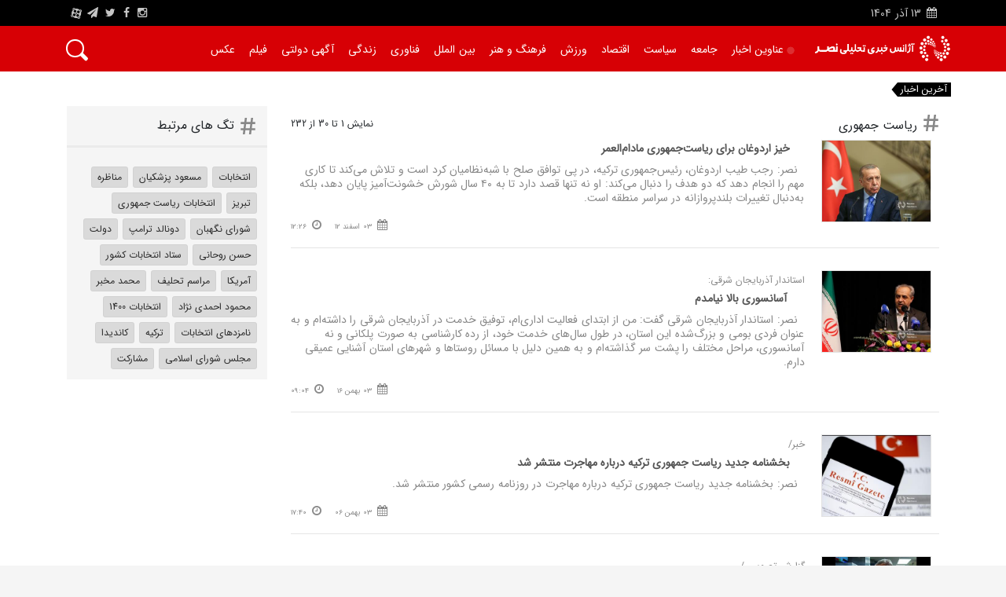

--- FILE ---
content_type: text/html; charset=utf-8
request_url: https://nasrnews.ir/tag/%D8%B1%DB%8C%D8%A7%D8%B3%D8%AA-%D8%AC%D9%85%D9%87%D9%88%D8%B1%DB%8C
body_size: 26197
content:
<!DOCTYPE html>
<html  lang="fa-IR">
<head id="Head"><meta content="text/html; charset=UTF-8" http-equiv="Content-Type" /><title>
	آژانس خبری تحلیلی نصر - تگ ها
</title><link rel="alternate" hreflang="fa-ir" href="https://nasrnews.ir/" /><meta id="MetaDescription" name="DESCRIPTION" content="تگ ها,اخبار تبریز,اخبار آذربایجان شرقی,آذربایجان غربی,اردبیل,قره باغ, اخبار آذربایجان, اخبار قفقاز, اخبار اردبیل,استانداری تبریز,شهرداری تبریز" /><meta id="MetaKeywords" name="KEYWORDS" content="اخبار تبریز,اخبار شمالغرب, نصرنیوز,اخبار آذربایجان,اخبار اردبیل,اخبار زنجان,آخرین اخبار تبریز,آخرین اخبار آذربایجان,آخرین اخبار اردبیل,آخرین اخبار زنجان,اخبار حوادث تبریز,اخبار حوادث آذربایجان,اخبار حوادث اردبیل,اخبار حوادث زنجان,جدیدترین اخبار تبریز,جدیدترین اخبار آذربایجان,جدیدترین اخبار اردبیل,جدیدترین اخبار زنجان" /><meta id="MetaRobots" name="ROBOTS" content="INDEX, FOLLOW" /><meta id="OgTitle" property="og:title" content="آژانس خبری تحلیلی نصر-نصرنیوز" /><meta id="OgDescription" property="og:description" content=" آژانس خبری تحلیلی نصر,نصرنیوز,اخبار تبریز,اخبار آذربایجان شرقی,آذربایجان غربی,اردبیل,قره باغ,اخبار آذربایجان,قفقاز,اخبار اردبیل,استانداری تبریز,شهرداری تبریز," /><meta id="OgImage" property="og:image" content="https://nasrnews.ir/Portals/_default/skins/nasr_skin_1/images/Nasr_logo_footer.png" /><meta id="OgUrl" property="og:url" content="https://nasrnews.ir" /><meta id="OgSiteName" property="og:site_name" content="آژانس خبری تحلیلی نصر-نصرنیوز" /><meta id="OgLocale" property="og:locale" content="fa-IR" /><meta id="OgType" property="og:type" content="website" /><meta id="TwCard" name="twitter:card" content="summary_large_image" /><meta id="TwUrl" name="twitter:url" content="https://twitter.com/nasrnews_ir" /><meta id="TwSite" name="twitter:site" content="@nasrnews_ir" /><meta id="TwTitle" name="twitter:title" content="آژانس خبری تحلیلی نصر-نصرنیوز" /><meta id="TwDescription" name="twitter:description" content=" آژانس خبری تحلیلی نصر,نصرنیوز,اخبار تبریز,اخبار آذربایجان شرقی,آذربایجان غربی,اردبیل,قره باغ,اخبار آذربایجان,قفقاز,اخبار اردبیل,استانداری تبریز,شهرداری تبریز," /><meta id="TwImage" name="twitter:image" content="https://nasrnews.ir/Portals/_default/skins/nasr_skin_1/images/Nasr_logo_footer.png" /><link href="/DependencyHandler.axd/2d908ebb69ec64e64154d3e64a243b7c/36/css" type="text/css" rel="stylesheet"/><script src="/DependencyHandler.axd/83538dc1b3bfa840f58f340f225b4b53/36/js" type="text/javascript"></script>
    <script src='https://www.google.com/recaptcha/api.js?hl=fa'></script>
    
<link id="MetaCanonicalLink" href="https://nasrnews.ir/tag/%D8%B1%DB%8C%D8%A7%D8%B3%D8%AA-%D8%AC%D9%85%D9%87%D9%88%D8%B1%DB%8C" rel="canonical" /><script type="application/ld+json">{"@context":"https://schema.org","@type":"WebPage","name":"آژانس خبری تحلیلی نصر - تگ ها","description":"تگ ها,اخبار تبریز,اخبار آذربایجان شرقی,آذربایجان غربی,اردبیل,قره باغ, اخبار آذربایجان, اخبار قفقاز, اخبار اردبیل,استانداری تبریز,شهرداری تبریز","mainEntityOfPage":{"@type":"WebSite","name":"nasrnews","alternateName":"آژانس خبری تحلیلی نصر","potentialAction":{"@type":"SearchAction","target":"https://nasrnews.ir/search/q/{search_term_string}","query-input":"required name=search_term_string"},"url":"https://nasrnews.ir/"},"url":"https://nasrnews.ir/","inLanguage":"fa-IR","keywords":"اخبار تبریز,اخبار شمالغرب, نصرنیوز,اخبار آذربایجان,اخبار اردبیل,اخبار زنجان,آخرین اخبار تبریز,آخرین اخبار آذربایجان,آخرین اخبار اردبیل,آخرین اخبار زنجان,اخبار حوادث تبریز,اخبار حوادث آذربایجان,اخبار حوادث اردبیل,اخبار حوادث زنجان,جدیدترین اخبار تبریز,جدیدترین اخبار آذربایجان,جدیدترین اخبار اردبیل,جدیدترین اخبار زنجان","publisher":{"@type":"Organization","name":"آژانس خبری تحلیلی نصر","description":" آژانس خبری تحلیلی نصر,اخبار سیاسی,حوادث,فرهنگی,اقتصادی,اجتماعی,ورزشی,ایران,تحولات منطقه,تبریز,استانداری تبریز,شهرداری تبریز,آذربایجان شرقی,آذربایجان غربی,اخبار تبریز, اخبار قره باغ, اخبار قفقاز, اخبار زنجان, اخبار اردبیل","sameAs":["https://www.instagram.com/nasrnewsagency/","https://nasrnews.ir/","https://twitter.com/nasrnews_ir/","https://www.facebook.com/nasrnewsagency"],"url":"https://nasrnews.ir/","logo":{"@type":"ImageObject","url":"/Portals/_default/skins/nasr_skin/images/Nasr_logo_footer.png"}}}</script><meta name="viewport" content="width=device-width,initial-scale=1" /></head>
<body id="Body" class="rtl">


    <form method="post" action="/tag/ریاست-جمهوری" id="Form" enctype="multipart/form-data">
<div class="aspNetHidden">
<input type="hidden" name="StylesheetManager_TSSM" id="StylesheetManager_TSSM" value="" />
<input type="hidden" name="ScriptManager_TSM" id="ScriptManager_TSM" value="" />
<input type="hidden" name="__EVENTTARGET" id="__EVENTTARGET" value="" />
<input type="hidden" name="__EVENTARGUMENT" id="__EVENTARGUMENT" value="" />
<input type="hidden" name="__VIEWSTATE" id="__VIEWSTATE" value="FqmuBPq/0tavCtMFv9kRK4+RQ251dPUnczlNjeXTpAdvW7UiOFpoGxc0upNE2SJfwyhjwkomxoP4qqWOILNqNEgr/SCtxgibJnGVSyjIEp1NCKpFnk/rGjDL8LsOGyF5fSdPbSy9KDS5VKKz4lTekYa4Kdyk2LQaQUNl0RKwZuotjuHn6RY3tzvc/DDZzxjcHzAeKzLT/yv1LsVe7gAMQh0MnesmHxvQ908cF91s8nTMDNNQzAETWwiSuPn0E7qEEfg1odQ/CsOrWwn1tX4ddhLO4W2syxnSNu6oAOteKXqTu61MPTcTAxMGc+vFIROeU0exdYQrEHMqCRF0ObFkREL+lT8=" />
</div>

<script type="text/javascript">
//<![CDATA[
var theForm = document.forms['Form'];
if (!theForm) {
    theForm = document.Form;
}
function __doPostBack(eventTarget, eventArgument) {
    if (!theForm.onsubmit || (theForm.onsubmit() != false)) {
        theForm.__EVENTTARGET.value = eventTarget;
        theForm.__EVENTARGUMENT.value = eventArgument;
        theForm.submit();
    }
}
//]]>
</script>


<script src="/WebResource.axd?d=pynGkmcFUV0ObDua8TStqbZJ2qquAh27nTpJ9KB8xZ_O47uMZJ5K-iYrLVM1&amp;t=638901662248157332" type="text/javascript"></script>


<script type="text/javascript">
//<![CDATA[
var __cultureInfo = {"name":"fa-IR","numberFormat":{"CurrencyDecimalDigits":2,"CurrencyDecimalSeparator":"/","IsReadOnly":false,"CurrencyGroupSizes":[3],"NumberGroupSizes":[3],"PercentGroupSizes":[3],"CurrencyGroupSeparator":",","CurrencySymbol":"ريال","NaNSymbol":"ناعدد","CurrencyNegativePattern":6,"NumberNegativePattern":0,"PercentPositivePattern":0,"PercentNegativePattern":11,"NegativeInfinitySymbol":"-∞","NegativeSign":"-","NumberDecimalDigits":2,"NumberDecimalSeparator":"/","NumberGroupSeparator":",","CurrencyPositivePattern":1,"PositiveInfinitySymbol":"∞","PositiveSign":"+","PercentDecimalDigits":2,"PercentDecimalSeparator":"/","PercentGroupSeparator":",","PercentSymbol":"%","PerMilleSymbol":"‰","NativeDigits":["۰","۱","۲","۳","۴","۵","۶","۷","۸","۹"],"DigitSubstitution":2},"dateTimeFormat":{"AMDesignator":"ق.ظ","Calendar":{"MinSupportedDateTime":"\/Date(-42531881400000)\/","MaxSupportedDateTime":"\/Date(253402288199999)\/","AlgorithmType":1,"Eras":[1],"TwoDigitYearMax":1409,"IsReadOnly":false},"DateSeparator":"/","FirstDayOfWeek":6,"CalendarWeekRule":0,"FullDateTimePattern":"dddd, dd MMMM,yyyy hh:mm:ss tt","LongDatePattern":"dddd, dd MMMM,yyyy","LongTimePattern":"hh:mm:ss tt","MonthDayPattern":"dd MMMM","PMDesignator":"ب.ظ","RFC1123Pattern":"ddd, dd MMM yyyy HH\u0027:\u0027mm\u0027:\u0027ss \u0027GMT\u0027","ShortDatePattern":"yyyy/MM/dd","ShortTimePattern":"hh:mm tt","SortableDateTimePattern":"yyyy\u0027-\u0027MM\u0027-\u0027dd\u0027T\u0027HH\u0027:\u0027mm\u0027:\u0027ss","TimeSeparator":":","UniversalSortableDateTimePattern":"yyyy\u0027-\u0027MM\u0027-\u0027dd HH\u0027:\u0027mm\u0027:\u0027ss\u0027Z\u0027","YearMonthPattern":"yyyy, MMMM","AbbreviatedDayNames":["ی","د","س","چ","پ","ج","ش"],"ShortestDayNames":["ی","د","س","چ","پ","ج","ش"],"DayNames":["یکشنبه","دوشنبه","ﺳﻪشنبه","چهارشنبه","پنجشنبه","جمعه","شنبه"],"AbbreviatedMonthNames":["فروردین","اردیبهشت","خرداد","تیر","مرداد","شهریور","مهر","آبان","آذر","دی","بهمن","اسفند",""],"MonthNames":["فروردین","اردیبهشت","خرداد","تیر","مرداد","شهریور","مهر","آبان","آذر","دی","بهمن","اسفند",""],"IsReadOnly":false,"NativeCalendarName":"تقویم هجری شمسی","AbbreviatedMonthGenitiveNames":["فروردین","اردیبهشت","خرداد","تیر","مرداد","شهریور","مهر","آبان","آذر","دی","بهمن","اسفند",""],"MonthGenitiveNames":["فروردین","اردیبهشت","خرداد","تیر","مرداد","شهریور","مهر","آبان","آذر","دی","بهمن","اسفند",""]},"eras":[1,"ه.ش",null,0]};//]]>
</script>

<script src="/Telerik.Web.UI.WebResource.axd?_TSM_HiddenField_=ScriptManager_TSM&amp;compress=1&amp;_TSM_CombinedScripts_=%3b%3bSystem.Web.Extensions%2c+Version%3d4.0.0.0%2c+Culture%3dneutral%2c+PublicKeyToken%3d31bf3856ad364e35%3afa-IR%3aa8328cc8-0a99-4e41-8fe3-b58afac64e45%3aea597d4b%3ab25378d2" type="text/javascript"></script>
<div class="aspNetHidden">

	<input type="hidden" name="__VIEWSTATEGENERATOR" id="__VIEWSTATEGENERATOR" value="CA0B0334" />
	<input type="hidden" name="__VIEWSTATEENCRYPTED" id="__VIEWSTATEENCRYPTED" value="" />
	<input type="hidden" name="__EVENTVALIDATION" id="__EVENTVALIDATION" value="Z0gp3IlexOR9vp/oum47S5j6TUtyh1sIy1nTkfChbyTWczB8EeDChNqLPddm3zSD1Ov/vHmHRQZWjzsExNVlWfPCn9Onuo6dYDYv8RI+iETnbxbg" />
</div><script src="/DependencyHandler.axd/025b040ba814f9e2c7f2d8d001ce69fc/36/js" type="text/javascript"></script><script src="/DesktopModules/LiveArticles/UI/User/js/viewer.js?4574" type="text/javascript"></script><script src="/DependencyHandler.axd/ab9e584b719e992e03b16b9f035ce440/36/js" type="text/javascript"></script>
<script type="text/javascript">
//<![CDATA[
Sys.WebForms.PageRequestManager._initialize('ScriptManager', 'Form', [], [], [], 90, '');
//]]>
</script>

        
        
        <meta name="theme-color" content="#ce0005">


<header id="header" class="header">
    <div class="container-fluid bg-black">
        <div class="container">
            <div class="headT row">
                <div class="col-4 d-flex justify-content-start py-1 mt-1" rel="nofollow">
                    <p class="mb-0">
                        <i class="fa fa-calendar"></i>
                        <span>

                            <small>
                                <span id="dnn_MYHEADER_dnnCurrentDateROZ_lblDate" class="SkinObject">13</span>

                            </small>
                        </span>
                        <span>
                            <small>
                                <span id="dnn_MYHEADER_dnnCurrentDateMAH_lblDate" class="SkinObject">آذر</span>

                            </small>
                        </span>
                        <span>
                            <small>
                                <span id="dnn_MYHEADER_dnnCurrentDateSAL_lblDate" class="SkinObject">1404</span>

                            </small>
                        </span>
                    </p>
                    &nbsp;
                    <!--<p class="mb-0 mx-4">
                        <i class="fa fa-clock-o"></i>
                            <span class="noaction">
                  <a href="https://time.is/Iran" class="noaction" id="time_is_link" rel="nofollow"></a>
                  <span id="Iran_z442" class="noaction"></span>
                  <script src="//widget.time.is/t.js" class="noaction"></script>
                  <script>
                  time_is_widget.init({Iran_z442:{time_format:"hours:minutes"}});
                  </script>
                  
              </span>
                    </p>
                    <p class="mb-0">
                        <a class="weather-widget small" href="" target="_blank"><span id="city">تبریز</span> &#8451;<span id="temp"></span>
                            <img src="" id="icon" width="20"></a>
                    </p>-->
                </div>
                <div class="col-4 d-flex justify-content-start py-1"></div>
                <div class="col-4 d-flex justify-content-end py-1">
                    <ul class="header-socials mb-0">
                        <li>
                            <a href="https://www.instagram.com/nasrnewss/" class="footer_txt" title="اینستاگرام نصرنیوز" rel="me" target="_blank">
                                <i class="fa fa-instagram"></i>
                            </a>
                        </li>
                        <li>
                            <a href="https://www.facebook.com/nasrnewsagency" class="footer_txt" title="فیس بوک نصرنیوز" rel="me" target="_blank">
                                <i class="fa fa-facebook"></i>
                            </a>
                        </li>
                        <li>
                            <a href="https://twitter.com/nasrnews_ir" class="footer_txt" title="توییتر نصرنیوز" rel="me" target="_blank">
                                <i class="fa fa-twitter"></i>
                            </a>
                        </li>
                        <li>
                            <a href="http://t.me/nasrnews" class="footer_txt" title="کانال تلگرام نصرنیوز" rel="me" target="_blank">
                                <i class="fa fa-paper-plane"></i>
                            </a>
                        </li>
                        <li style="vertical-align: sub; height: 24px;">
                            <a href="http://aparat.com/nasrnews" class="footer_txt" title="آپارات نصرنیوز" rel="me" target="_blank">
                                <span class="apa" style="font-size: 14px; vertical-align: unset;">A</span>
                            </a>
                        </li>
                    </ul>
                </div>
            </div>
        </div>
    </div>
</header>

<!--[if lt IE 9]>
<script src="https://cdnjs.cloudflare.com/ajax/libs/html5shiv/3.7.2/html5shiv.min.js"></script>
<script src="https://oss.maxcdn.com/respond/1.4.2/respond.min.js"></script>
<![endif]-->
<!-- header strat -->


<script>
    $(document).ready(function () {
        var style = $('link[href^="/Resources/Shared/stylesheets/dnndefault/7.0.0/default.css"]');
        style.remove();
    })

</script>

<main>

  <div class="header">
      <div id="affix" class="container">
          <div class="headM row">
            <div class="col-12 col-lg-2 d-flex justify-content-start
              align-items-center pr-0">
              <a href="/" class="d-block mx-auto" title="آژانس خبری تحلیلی نصر">
              <img src="/Portals/_default/skins/nasr_skin_1/Images/nasrnews-logo.png" class="img-fluid nasr-header-logo"  alt="آژانس خبری تحلیلی نصر-تگ ها"  title="آژانس خبری تحلیلی نصر-تگ ها">
              </a>
            </div>
            <div class="col-12 col-lg-10 p-0">
              <!-- Mobile Header -->
<!-- Mobile Header -->
<div class="wsmobileheader clearfix">
<p style="color: #fff; font-size: 1.5rem; padding: 11px;">
<a href="https://nasrnews.ir/Search" style="color: #fff;" title="عناوین اخبار">عناوین اخبار</a>
</p>
<a id="wsnavtoggle" class="wsanimated-arrow"><span></span></a>
<!-- <span class="smllogo"><img src="Images/menu-logo.png" width="80" alt=""/></span> -->

<div class="clearfix" id="icosr" style="background-color: transparent; z-index: 1000; position: absolute; top: 0px; left: 0px; padding: 10px 10px 10px 20px; cursor: pointer;    color: #fff;">
<i class="fa fa-search" id="fa-search" style="display:inline-block;font-size: 1.8rem !important; margin-top: 3px; "></i>
<i class="fa fa-times" id="fa-times" style="display:none; font-size: 1.8rem !important; margin-top: 3px; "></i>
</div>
</div>

<div style="position: relative;display:block;width: 100%;text-align: center;">
<div style="background: #848484;">
<input id="inputsr" type="text" placeholder="متن جستجو را وارد نمایید" style="    border: 4px solid rgb(132, 132, 132); width: 70%;padding: 5.5px;font-size: 1rem;height: 43px;display: none;border-radius: 0px;" autofocus>
<span onclick="SearchText()" id="btnser" style="background: rgb(255, 255, 255); color: rgb(255, 0, 0); font-size: 1.2rem; padding: 6px; width: 15%; text-align: center; border-radius: 6px; display: none;">جستجو کن<span>
</span>
</div>

</div>

<script>
    $("#icosr").click(function () {
        $("#inputsr").toggle();
        $("#fa-search").toggle();
        $("#fa-times").toggle();
        $("#btnser").toggle();
    })
    function SearchText() {
        var text = $("#inputsr").val();
        if (text == "")
            return;
        document.location.href = "/Search/q/" + text;
    }
</script>

<!-- Mobile Header -->
              <!-- Mobile Header -->
              <div class="clearfix">
                <div class="clearfix">
                  <div class="clearfix"></div>
                </div>
                <div id="dnn_submenu1"><div class="DnnModule DnnModule-DNN_HTML DnnModule-715"><a name="715"></a>
<div class="DNNContainer_noTitle">
	<div id="dnn_ctr715_ContentPane"><!-- Start_Module_715 --><div id="dnn_ctr715_ModuleContent" class="DNNModuleContent ModDNNHTMLC">
	<div id="dnn_ctr715_HtmlModule_lblContent" class="Normal">
	<nav class="wsmenu clearfix navmenu">
<ul class="wsmenu-list ulmenu menux ">
 <li aria-haspopup="true" class="limenu"><a href="/Search"><img alt="[CLEARTITLE]" src="/Portals/_default/skins/nasr_skin_1/Images/live_news.svg" style="width: 10px;" title="[CLEARTITLE]" /> <span>عناوین اخبار</span></a></li>
 <li aria-haspopup="true" class="limenu"><a href="/society"><span>جامعه</span></a></li>
 <li aria-haspopup="true" class="limenu"><a href="/politics"><span>سیاست</span></a></li>
 <li aria-haspopup="true" class="limenu"><a href="/economy"><span>اقتصاد</span></a></li>
 <li aria-haspopup="true" class="limenu"><a href="/sport"><span>ورزش</span></a></li>
 <li aria-haspopup="true" class="limenu"><a href="/culture-and-art"><span>فرهنگ و هنر</span></a></li>
 <li aria-haspopup="true" class="limenu"><a href="/international"><span>بین الملل</span></a></li>
 <li aria-haspopup="true" class="limenu"><a href="/tech"><span>فناوری</span></a></li>
 <li aria-haspopup="true" class="limenu"><a href="/life"><span>زندگی</span></a></li>
 <li aria-haspopup="true" class="limenu"><a href="/gv-announcement"><span>آگهی دولتی</span></a></li>
 <li aria-haspopup="true" class="limenu"><a href="/videos"><span>فیلم</span></a></li>
 <li aria-haspopup="true" class="limenu"><a href="/images"><span>عکس</span></a></li>
</ul>

<div>
<div class="search-box animated animatedFadeInUp fadeInUp"><input onkeydown="search(this)" type="text" />
<span></span>
</div>
</div>
</nav>
<script>
function search(ele) {
    if(event.key === 'Enter') {
  location.href = "/Search/q/"+ele.value;
    }
}
</script>
</div>

</div><!-- End_Module_715 --></div>
	<div class="clear"></div>
</div>
</div></div>
              </div>
            </div>
          </div>
        </div>
  </div>


   <div id="dnn_ContentPane" class="col-md-12 contentPane DNNEmptyPane"></div>
   <section class="trendNow pt-3">
      <div class="container">
         <div class="row" style="position: relative;">
            <div class="col-auto sm-py-0 px-0">
               <a href="#break-news" class="scroll-to-bottom">
                  <p class="trendNow-txt">آخرین اخبار</p>
               </a>
            </div>
        <div class="col pr-0">
          <div id="dnn_type_news"><div class="DnnModule DnnModule-ArticlesViewer DnnModule-642"><a name="642"></a>
<div class="DNNContainer_noTitle">
	<div id="dnn_ctr642_ContentPane"><!-- Start_Module_642 --><div id="dnn_ctr642_ModuleContent" class="DNNModuleContent ModArticlesViewerC">
	
<style>
    @media (min-width: 200px) and (max-width: 960px) {
        #MenuHolder .svgLoader {
            display: none !important
        }
    }
</style>


<div id="dnn_ctr642_Viewer_pnlLoadSync">
		

<span  id="typewriter" data-typewriter="
<a href='https://nasrnews.ir/detail/151434/دولت-چهاردهم،-دولتِ-اتمام-پروژههای-نیمه-تمام-است' target='_blank'>دولت چهاردهم، دولتِ اتمام پروژه‌های نیمه‌ تمام است</a>*_*
<a href='https://nasrnews.ir/detail/151433/نسخه-هفتگانه-ایران-برای-آینده-آب-ارائه-شد' target='_blank'> نسخه هفت‌گانه ایران برای آینده آب ارائه شد</a>*_*
<a href='https://nasrnews.ir/detail/151432/التهابات-قیمتی-بازار-خودرو' target='_blank'>التهابات قیمتی بازار خودرو</a>*_*
<a href='https://nasrnews.ir/detail/151431/اجرای-طرح-کارت-امید-مادر-از-ابتدای-فروردین-جزییات' target='_blank'>اجرای طرح کارت «امید مادر» از ابتدای فروردین+ جزییات</a>*_*
<a href='https://nasrnews.ir/detail/151428/ادای-احترام-نمایندگان-سازمان-همکاری-شانگهای-به-شهدای-محور-مقاومت' target='_blank'>ادای احترام نمایندگان سازمان همکاری شانگهای به شهدای محور مقاومت</a>*_*
<a href='https://nasrnews.ir/detail/151426/عوارض-سقطهای-غیرقانونی-بسیار-گسترده-و-خطرناک-است' target='_blank'>عوارض سقط‌های غیرقانونی بسیار گسترده و خطرناک است</a>*_*
<a href='https://nasrnews.ir/detail/151430/انتصاب-معاون-قضایی-و-معاون-منابع-انسانی-دادگستری-آذربایجان-شرقی' target='_blank'>انتصاب معاون قضایی و معاون منابع انسانی دادگستری آذربایجان شرقی</a>*_*
<a href='https://nasrnews.ir/detail/151429/هشدار-شمخانی-به-برخی-کشورهای-همسایه' target='_blank'>هشدار شمخانی به برخی کشورهای همسایه</a>*_*
<a href='https://nasrnews.ir/detail/151427/مهریه-تنها-پشتوانه-قانونی-بسیاری-از-زنان-است' target='_blank'>مهریه تنها پشتوانه قانونی بسیاری از زنان است</a>*_*
<a href='https://nasrnews.ir/detail/151425/تاکید-عراقچی-بر-تقویت-تعامل-و-هماهنگی-بین-وزارت-امور-خارجه-و-مجلس-شورای-اسلامی' target='_blank'>تاکید عراقچی بر تقویت تعامل و هماهنگی بین وزارت امور خارجه و مجلس شورای اسلامی</a>*_*
<a href='https://nasrnews.ir/detail/151424/قبولی-بیش-از-۳۰۰۰-فرزند-تحت-پوشش-کمیته-امداد-در-کنکور-امسال' target='_blank'> قبولی بیش از ۳۰۰۰ فرزند تحت پوشش کمیته امداد در کنکور امسال</a>*_*
<a href='https://nasrnews.ir/detail/151423/دانشجویان-موتور-محرک-آیندهنگری-و-توسعهاند' target='_blank'>دانشجویان موتور محرک آینده‌نگری و توسعه‌اند</a>*_*
<a href='https://nasrnews.ir/detail/151422/مجوز-سامانه-معاملات-برخط-طلا-و-نقره-تصویب-شد' target='_blank'>مجوز سامانه معاملات برخط طلا و نقره تصویب شد</a>*_*
<a href='https://nasrnews.ir/detail/151420/امضای-بیش-از-سه-همت-تفاهم-نامه-همکاری-میان-دانشگاه-ها-و-بخش-صنعت-آذربایجان-شرقی' target='_blank'>امضای بیش از سه همت تفاهم نامه همکاری میان دانشگاه ها و بخش صنعت آذربایجان شرقی</a>*_*
<a href='https://nasrnews.ir/detail/151419/دستگیری-زن-و-مرد-قاتل-توسط-پلیس-آگاهی-تبریز-در-کمتر-از-۲۴-ساعت' target='_blank'>دستگیری زن و مرد قاتل توسط پلیس آگاهی تبریز در کمتر از ۲۴ ساعت</a>*_*
<a href='https://nasrnews.ir/detail/151418/محیط-زیست-مرز-نمی-شناسد' target='_blank'>محیط زیست مرز نمی‌ شناسد</a>*_*
<a href='https://nasrnews.ir/detail/151417/مردم-آمریکا-از-جنگ-ها-خسته-شده-اند' target='_blank'>مردم آمریکا از جنگ‌ ها خسته شده‌ اند</a>*_*
<a href='https://nasrnews.ir/detail/151416/توزیع-کنندگان-مواد-مخدر-در-تبریز-دستگیر-شدند' target='_blank'>توزیع کنندگان مواد مخدر در تبریز دستگیر شدند</a>*_*
<a href='https://nasrnews.ir/detail/151415/۲۶-ایرلاین-خارجی-در-فرودگاه-امام-فعالند-به-دنبال-حضور-شرکت-های-هواپیمایی-جنوب-شرق-آسیا-هستیم' target='_blank'>۲۶ ایرلاین خارجی در فرودگاه امام فعالند/ به دنبال حضور شرکت‌ های هواپیمایی جنوب شرق آسیا هستیم</a>*_*
<a href='https://nasrnews.ir/detail/151414/گرفتاری-ها-را-با-مشارکت-مردم-حل-میکنیم' target='_blank'>گرفتاری‌ ها را با مشارکت مردم حل می‌کنیم </a>*_*
">
</span>
<script>
var titles = $('#typewriter').attr('data-typewriter');
titles=titles.split('*_*');

new TypeIt('#typewriter', {
    strings: titles,
    speed: 50,
    breakLines: false,
    waitUntilVisible: false,
    loop:true,
    nextStringDelay:5000,
    startDelay:1,
    breakDelay: 50,
    html: true
  }).go();


</script>
	</div>


</div><!-- End_Module_642 --></div>
	<div class="clear"></div>
</div>
</div></div>
        </div>
            
         </div>
      </div>
   </section>
   <div class="container">
      <div class="row">
         <div class="col-12 col-md-8 col-lg-9 px-0 mb-5">
            <!-- details-1 start -->
            <div id="dnn_slider_news" class=""><div class="DnnModule DnnModule-ArticlesViewer DnnModule-618"><a name="618"></a>
<div class="DNNContainer_noTitle">
	<div id="dnn_ctr618_ContentPane"><!-- Start_Module_618 --><div id="dnn_ctr618_ModuleContent" class="DNNModuleContent ModArticlesViewerC">
	
<style>
    @media (min-width: 200px) and (max-width: 960px) {
        #MenuHolder .svgLoader {
            display: none !important
        }
    }
</style>


<div id="dnn_ctr618_Viewer_pnlLoadSync">
		

<div class="titr col-12 border-b mb-3">
<div class="row">
<div class="col-6 col-lg-6">
<h4  class="title-tag pt-3 pb-2 mb-0" id="demoo1">
<script>
var pathArray = decodeURI(window.location.pathname).split('/').pop();
$("#demoo1").html(pathArray.replace("-", " "));
</script>
</h4>
</div>
<div class="col-6 col-lg-6 text-left pt-3 pb-2 mb-0">
نمایش 1
 تا 30
از 232
</div>
</div>

<ul class="category-post-ul m-0 p-0"><li>
   <article class="category-post-item">
 <a href="https://nasrnews.ir/detail/132219/خیز-اردوغان-برای-ریاستجمهوری-مادامالعمر" class="d-block" target="_blank">
      <figure>
         <img src="/Portals/0/Library/Image/2024/8/_thumbs/638585383361672473_thumb.jpg" alt="" class="category-post-img">
      </figure>
</a>
      <div class="category-post-inner">
         <small class="text-mute">    </small>
         <h5 class="category-post-title mb-2"><a href="https://nasrnews.ir/detail/132219/خیز-اردوغان-برای-ریاستجمهوری-مادامالعمر" target="_blank">  خیز اردوغان برای ریاست‌جمهوری مادام‌العمر  </a></h5>
         <p class="category-post-txt mb-3">  نصر: رجب طیب اردوغان، رئیس‌‌‌جمهوری ترکیه، در پی توافق صلح با شبه‌‌‌نظامیان کرد است و تلاش می‌‌‌کند تا کاری مهم را انجام دهد که دو هدف را دنبال می‌‌‌کند: او نه تنها قصد دارد تا به ۴۰ سال شورش خشونت‌آمیز پایان دهد، بلکه به‌‌‌دنبال تغییرات بلندپروازانه در سراسر منطقه است.  </p>
      </div>
      <div class="d-flex justify-content-end details">
         <span class="mr-3 mb-0">
         <i class="fa fa-calendar text-mute"></i>
         <small class="text-mute">03 اسفند 12</small>
         </span>
         <span class="mr-3 mb-0">
         <i class="fa fa-clock-o text-mute"></i>
         <small class="text-mute">12:26</small>
         </span>
        <!-- <span class="mr-4 mb-0">
         <i class="fa fa-user text-mute"></i>
         <small class="text-mute">روزنامه دنیای اقتصاد</small>
         </span> -->
      </div>
   </article>
</li><li>
   <article class="category-post-item">
 <a href="https://nasrnews.ir/detail/130517/آسانسوری-بالا-نیامدم" class="d-block" target="_blank">
      <figure>
         <img src="/Portals/0/Library/Image/2024/11/_thumbs/638671869987070814_thumb.jpg" alt="" class="category-post-img">
      </figure>
</a>
      <div class="category-post-inner">
         <small class="text-mute">  استاندار آذربایجان شرقی:  </small>
         <h5 class="category-post-title mb-2"><a href="https://nasrnews.ir/detail/130517/آسانسوری-بالا-نیامدم" target="_blank">   آسانسوری بالا نیامدم  </a></h5>
         <p class="category-post-txt mb-3">  نصر: استاندار آذربایجان شرقی گفت: من از ابتدای فعالیت اداری‌ام، توفیق خدمت در آذربایجان شرقی را داشته‌ام و به عنوان فردی بومی و بزرگ‌شده این استان، در طول سال‌های خدمت خود، از رده کارشناسی به صورت پلکانی و نه آسانسوری، مراحل مختلف را پشت سر گذاشته‌ام و به همین دلیل با مسائل روستاها و شهرهای استان آشنایی عمیقی دارم.  </p>
      </div>
      <div class="d-flex justify-content-end details">
         <span class="mr-3 mb-0">
         <i class="fa fa-calendar text-mute"></i>
         <small class="text-mute">03 بهمن 16</small>
         </span>
         <span class="mr-3 mb-0">
         <i class="fa fa-clock-o text-mute"></i>
         <small class="text-mute">09:04</small>
         </span>
        <!-- <span class="mr-4 mb-0">
         <i class="fa fa-user text-mute"></i>
         <small class="text-mute">خبرگزاری فارس</small>
         </span> -->
      </div>
   </article>
</li><li>
   <article class="category-post-item">
 <a href="https://nasrnews.ir/detail/129883/بخشنامه-جدید-ریاست-جمهوری-ترکیه-درباره-مهاجرت-منتشر-شد" class="d-block" target="_blank">
      <figure>
         <img src="/Portals/0/Library/Image/2025/1/_thumbs/638734236427870321_thumb.jpg" alt="" class="category-post-img">
      </figure>
</a>
      <div class="category-post-inner">
         <small class="text-mute">  خبر/  </small>
         <h5 class="category-post-title mb-2"><a href="https://nasrnews.ir/detail/129883/بخشنامه-جدید-ریاست-جمهوری-ترکیه-درباره-مهاجرت-منتشر-شد" target="_blank">  بخشنامه جدید ریاست جمهوری ترکیه درباره مهاجرت منتشر شد  </a></h5>
         <p class="category-post-txt mb-3">  نصر: بخشنامه جدید ریاست جمهوری ترکیه درباره مهاجرت در روزنامه رسمی کشور منتشر شد.  </p>
      </div>
      <div class="d-flex justify-content-end details">
         <span class="mr-3 mb-0">
         <i class="fa fa-calendar text-mute"></i>
         <small class="text-mute">03 بهمن 06</small>
         </span>
         <span class="mr-3 mb-0">
         <i class="fa fa-clock-o text-mute"></i>
         <small class="text-mute">17:40</small>
         </span>
        <!-- <span class="mr-4 mb-0">
         <i class="fa fa-user text-mute"></i>
         <small class="text-mute">خبرگزاری آناتولی</small>
         </span> -->
      </div>
   </article>
</li><li>
   <article class="category-post-item">
 <a href="https://nasrnews.ir/image/123166/تصاویر-کار-کردن-ترامپ-در-مک-دونالد" class="d-block" target="_blank">
      <figure>
         <img src="/Portals/0/Library/Image/2024/10/_thumbs/638651214635062714_thumb.jpg" alt="" class="category-post-img">
      </figure>
</a>
      <div class="category-post-inner">
         <small class="text-mute">  گزارش تصویری/  </small>
         <h5 class="category-post-title mb-2"><a href="https://nasrnews.ir/image/123166/تصاویر-کار-کردن-ترامپ-در-مک-دونالد" target="_blank">   تصاویر | کار کردن ترامپ در مک دونالد   </a></h5>
         <p class="category-post-txt mb-3">  نصر: انتشار تصاویر کار کردن دونالد ترامپ رئیس جمهور سابق آمریکا و یکی از نامزدهای ریاست جمهوری این کشور در آستانه انتخابات در یکی از شعبه های مک دونالد، مورد توجه کاربران فضای مجازی قرار گرفت.  </p>
      </div>
      <div class="d-flex justify-content-end details">
         <span class="mr-3 mb-0">
         <i class="fa fa-calendar text-mute"></i>
         <small class="text-mute">03 مهر 30</small>
         </span>
         <span class="mr-3 mb-0">
         <i class="fa fa-clock-o text-mute"></i>
         <small class="text-mute">15:32</small>
         </span>
        <!-- <span class="mr-4 mb-0">
         <i class="fa fa-user text-mute"></i>
         <small class="text-mute"></small>
         </span> -->
      </div>
   </article>
</li><li>
   <article class="category-post-item">
 <a href="https://nasrnews.ir/detail/120241/ایران-اقدام-آمریکا-در-توقیف-هواپیمای-ریاست-جمهوری-ونزوئلا-را-محکوم-کرد" class="d-block" target="_blank">
      <figure>
         <img src="/Portals/0/Library/Image/2024/7/_thumbs/638564671996842930_thumb.jpg" alt="" class="category-post-img">
      </figure>
</a>
      <div class="category-post-inner">
         <small class="text-mute">  خبر/  </small>
         <h5 class="category-post-title mb-2"><a href="https://nasrnews.ir/detail/120241/ایران-اقدام-آمریکا-در-توقیف-هواپیمای-ریاست-جمهوری-ونزوئلا-را-محکوم-کرد" target="_blank">  ایران اقدام آمریکا در توقیف هواپیمای ریاست جمهوری ونزوئلا را محکوم کرد  </a></h5>
         <p class="category-post-txt mb-3">  نصر:  سخنگوی وزارت امور خارجه اقدام اخیر دولت آمریکا در توقیف هواپیمای مورد استفاده ریاست جمهوری ونزوئلا را اقدامی مغایر با حقوق بین‌الملل دانست و آن را محکوم کرد.  </p>
      </div>
      <div class="d-flex justify-content-end details">
         <span class="mr-3 mb-0">
         <i class="fa fa-calendar text-mute"></i>
         <small class="text-mute">03 شهریور 15</small>
         </span>
         <span class="mr-3 mb-0">
         <i class="fa fa-clock-o text-mute"></i>
         <small class="text-mute">11:27</small>
         </span>
        <!-- <span class="mr-4 mb-0">
         <i class="fa fa-user text-mute"></i>
         <small class="text-mute">خبرگزاری ایرنا</small>
         </span> -->
      </div>
   </article>
</li><li>
   <article class="category-post-item">
 <a href="https://nasrnews.ir/detail/119007/ارزیابی-کابینه-یا-ادعای-تعیین-آن" class="d-block" target="_blank">
      <figure>
         <img src="/Portals/0/Library/Image/2024/8/_thumbs/638594870623939898_thumb.jpg" alt="" class="category-post-img">
      </figure>
</a>
      <div class="category-post-inner">
         <small class="text-mute">  یادداشت/  </small>
         <h5 class="category-post-title mb-2"><a href="https://nasrnews.ir/detail/119007/ارزیابی-کابینه-یا-ادعای-تعیین-آن" target="_blank">  ارزیابی کابینه یا ادعای تعیین آن  </a></h5>
         <p class="category-post-txt mb-3">  نصر: این روزها بسیاری مشغول ارزیابی کابینه هستند، یکی می‌گوید فلان وزیر فلان طور است و به درد نمی‌خورد، یکی می‌گوید با انتخاب فلان وزیر دیگر کار تمام شده است. بعضی اخبار افشای مواضع یک وزیر پیشنهادی را پروموت می‌کنند و برخی دیگر از افتخارات دیگری سخن می‌گویند.
  </p>
      </div>
      <div class="d-flex justify-content-end details">
         <span class="mr-3 mb-0">
         <i class="fa fa-calendar text-mute"></i>
         <small class="text-mute">03 مرداد 27</small>
         </span>
         <span class="mr-3 mb-0">
         <i class="fa fa-clock-o text-mute"></i>
         <small class="text-mute">10:24</small>
         </span>
        <!-- <span class="mr-4 mb-0">
         <i class="fa fa-user text-mute"></i>
         <small class="text-mute">نصر</small>
         </span> -->
      </div>
   </article>
</li><li>
   <article class="category-post-item">
 <a href="https://nasrnews.ir/detail/118895/کابینه-آقای-پزشکیان" class="d-block" target="_blank">
      <figure>
         <img src="/Portals/0/Library/Image/2024/8/_thumbs/638593104172358511_thumb.jpg" alt="" class="category-post-img">
      </figure>
</a>
      <div class="category-post-inner">
         <small class="text-mute">    </small>
         <h5 class="category-post-title mb-2"><a href="https://nasrnews.ir/detail/118895/کابینه-آقای-پزشکیان" target="_blank">  کابینه آقای پزشکیان  </a></h5>
         <p class="category-post-txt mb-3">  نصر: آقای پزشکیان نشان داد در همان خط و مسیری حرکت می‌کند که از ابتدای ورود خود در صحنه انتخابات ریاست‌جمهوری اعلام کرده بود. تأکیدات مکرر و چه‌بسا بی‌سابقه ایشان به‌عنوان یک کاندیدای ریاست‌جمهوری بر لزوم رعایت چارچوب‌های قانون اساسی و نیز سیاست‌های کلان مقام معظم رهبری، کاملا در حافظه مردم ایران ثبت و ضبط شده است.
  </p>
      </div>
      <div class="d-flex justify-content-end details">
         <span class="mr-3 mb-0">
         <i class="fa fa-calendar text-mute"></i>
         <small class="text-mute">03 مرداد 25</small>
         </span>
         <span class="mr-3 mb-0">
         <i class="fa fa-clock-o text-mute"></i>
         <small class="text-mute">09:20</small>
         </span>
        <!-- <span class="mr-4 mb-0">
         <i class="fa fa-user text-mute"></i>
         <small class="text-mute">خبرگزاری ایسنا</small>
         </span> -->
      </div>
   </article>
</li><li>
   <article class="category-post-item">
 <a href="https://nasrnews.ir/detail/118743/عارف-در-فناوری-پیشرفته-جزء-مدعیان-بزرگ-دنیا-هستیم-راه-معاونت-علمی-باید-ادامه-یابد" class="d-block" target="_blank">
      <figure>
         <img src="/Portals/0/Library/Image/2024/8/_thumbs/638588906887278124_thumb.jpg" alt="" class="category-post-img">
      </figure>
</a>
      <div class="category-post-inner">
         <small class="text-mute">  تودیع و معارفه معاونان علمی ریاست جمهوری/  </small>
         <h5 class="category-post-title mb-2"><a href="https://nasrnews.ir/detail/118743/عارف-در-فناوری-پیشرفته-جزء-مدعیان-بزرگ-دنیا-هستیم-راه-معاونت-علمی-باید-ادامه-یابد" target="_blank">  عارف: در فناوری پیشرفته جزء مدعیان بزرگ دنیا هستیم/ راه معاونت علمی باید ادامه یابد  </a></h5>
         <p class="category-post-txt mb-3">  نصر: معاون اول رئیس جمهور با بیان اینکه در فناوری پیشرفته جزء مدعیان بزرگ دنیا هستیم، گفت: راه معاونت علمی، فناوری و اقتصاد دانش‌بنیان ریاست جمهوری، درست و همراه با نتایج روشن است که باید حتما ادامه یابد.  </p>
      </div>
      <div class="d-flex justify-content-end details">
         <span class="mr-3 mb-0">
         <i class="fa fa-calendar text-mute"></i>
         <small class="text-mute">03 مرداد 23</small>
         </span>
         <span class="mr-3 mb-0">
         <i class="fa fa-clock-o text-mute"></i>
         <small class="text-mute">12:02</small>
         </span>
        <!-- <span class="mr-4 mb-0">
         <i class="fa fa-user text-mute"></i>
         <small class="text-mute">خبرگزاری ایسنا</small>
         </span> -->
      </div>
   </article>
</li><li>
   <article class="category-post-item">
 <a href="https://nasrnews.ir/detail/117680/پزشکیان-ایران-همواره-در-سمت-درست-تاریخ-و-انسانیت-ایستاده-است" class="d-block" target="_blank">
      <figure>
         <img src="/Portals/0/Library/Image/2024/7/_thumbs/638579568362366159_thumb.jpg" alt="" class="category-post-img">
      </figure>
</a>
      <div class="category-post-inner">
         <small class="text-mute">  تحلیف چهاردهم/  </small>
         <h5 class="category-post-title mb-2"><a href="https://nasrnews.ir/detail/117680/پزشکیان-ایران-همواره-در-سمت-درست-تاریخ-و-انسانیت-ایستاده-است" target="_blank">  پزشکیان: ایران همواره در سمت درست تاریخ و انسانیت ایستاده است  </a></h5>
         <p class="category-post-txt mb-3">  نصر: سخنرانی مسعود پزشکیان، نهمین رئیس‌جمهوری اسلامی ایران در مراسم تحلیف دقایقی پیش در صحن مجلس شورای اسلامی آغاز شد.  </p>
      </div>
      <div class="d-flex justify-content-end details">
         <span class="mr-3 mb-0">
         <i class="fa fa-calendar text-mute"></i>
         <small class="text-mute">03 مرداد 09</small>
         </span>
         <span class="mr-3 mb-0">
         <i class="fa fa-clock-o text-mute"></i>
         <small class="text-mute">17:20</small>
         </span>
        <!-- <span class="mr-4 mb-0">
         <i class="fa fa-user text-mute"></i>
         <small class="text-mute">خبرگزاری ایسنا</small>
         </span> -->
      </div>
   </article>
</li><li>
   <article class="category-post-item">
 <a href="https://nasrnews.ir/detail/117675/مراسم-تحلیف-مسعود-پزشکیان-آغاز-شد" class="d-block" target="_blank">
      <figure>
         <img src="/Portals/0/Library/Image/2024/7/_thumbs/638579538969519094_thumb.jpg" alt="" class="category-post-img">
      </figure>
</a>
      <div class="category-post-inner">
         <small class="text-mute">  تحلیف چهاردهم/  </small>
         <h5 class="category-post-title mb-2"><a href="https://nasrnews.ir/detail/117675/مراسم-تحلیف-مسعود-پزشکیان-آغاز-شد" target="_blank">  مراسم تحلیف مسعود پزشکیان آغاز شد  </a></h5>
         <p class="category-post-txt mb-3">  نصر: مسعود پزشکیان، چهاردهمین رییس جمهور کشور همراه با همراهی محمد باقر قالیباف و غلامحسین محسنی اژه ای وارد صحن علنی مجلس شد.  </p>
      </div>
      <div class="d-flex justify-content-end details">
         <span class="mr-3 mb-0">
         <i class="fa fa-calendar text-mute"></i>
         <small class="text-mute">03 مرداد 09</small>
         </span>
         <span class="mr-3 mb-0">
         <i class="fa fa-clock-o text-mute"></i>
         <small class="text-mute">16:31</small>
         </span>
        <!-- <span class="mr-4 mb-0">
         <i class="fa fa-user text-mute"></i>
         <small class="text-mute">خبرگزاری ایسنا</small>
         </span> -->
      </div>
   </article>
</li><li>
   <article class="category-post-item">
 <a href="https://nasrnews.ir/detail/117674/پزشکیان-وارد-مجلس-شد" class="d-block" target="_blank">
      <figure>
         <img src="/Portals/0/Library/Image/2024/7/_thumbs/638579533065278176_thumb.jpg" alt="" class="category-post-img">
      </figure>
</a>
      <div class="category-post-inner">
         <small class="text-mute">  تحلیف چهاردهم/  </small>
         <h5 class="category-post-title mb-2"><a href="https://nasrnews.ir/detail/117674/پزشکیان-وارد-مجلس-شد" target="_blank">  پزشکیان وارد مجلس شد  </a></h5>
         <p class="category-post-txt mb-3">  نصر: مسعود پزشکیان، چهاردهمین رییس جمهور کشور همراه با دختر خود وارد مجلس شورای اسلامی شد.  </p>
      </div>
      <div class="d-flex justify-content-end details">
         <span class="mr-3 mb-0">
         <i class="fa fa-calendar text-mute"></i>
         <small class="text-mute">03 مرداد 09</small>
         </span>
         <span class="mr-3 mb-0">
         <i class="fa fa-clock-o text-mute"></i>
         <small class="text-mute">16:01</small>
         </span>
        <!-- <span class="mr-4 mb-0">
         <i class="fa fa-user text-mute"></i>
         <small class="text-mute">خبرگزاری ایسنا</small>
         </span> -->
      </div>
   </article>
</li><li>
   <article class="category-post-item">
 <a href="https://nasrnews.ir/detail/116967/وزیر-اطلاعات-زیرساختهای-امنیتی-در-دولت-سیزدهم-گسترش-یافت" class="d-block" target="_blank">
      <figure>
         <img src="/Portals/0/Library/Image/2021/12/_thumbs/637763890787637500_thumb.jpg" alt="" class="category-post-img">
      </figure>
</a>
      <div class="category-post-inner">
         <small class="text-mute">  گزارش پیشرفت و رشد در دولت سیزدهم؛  </small>
         <h5 class="category-post-title mb-2"><a href="https://nasrnews.ir/detail/116967/وزیر-اطلاعات-زیرساختهای-امنیتی-در-دولت-سیزدهم-گسترش-یافت" target="_blank">  وزیر اطلاعات: زیرساخت‌های امنیتی در دولت سیزدهم گسترش یافت  </a></h5>
         <p class="category-post-txt mb-3">  نصر: وزیر اطلاعات گفت: با توجه به پیشرفت فناورانه و گسترده اطلاعاتی و امنیتی در دنیا با یک بودجه ۱۰ برابری زیرساختی و با پیگیری رئیس جمهور شهید و مجلس و قانون بودجه توانستیم زیرساخت های امنیتی را گسترش دهیم و با رژیم صهیونیستی به خوبی مقابله کنیم.
  </p>
      </div>
      <div class="d-flex justify-content-end details">
         <span class="mr-3 mb-0">
         <i class="fa fa-calendar text-mute"></i>
         <small class="text-mute">03 تیر 31</small>
         </span>
         <span class="mr-3 mb-0">
         <i class="fa fa-clock-o text-mute"></i>
         <small class="text-mute">15:55</small>
         </span>
        <!-- <span class="mr-4 mb-0">
         <i class="fa fa-user text-mute"></i>
         <small class="text-mute">خبرگزاری ایرنا</small>
         </span> -->
      </div>
   </article>
</li><li>
   <article class="category-post-item">
 <a href="https://nasrnews.ir/detail/116860/در-۶۹-ثانیه-آخر-چه-اتفاقی-برای-بالگرد-رییس-جمهور-رخ-داد-بالگرد-رئیسجمهوری-اسکورت-نداشت؟" class="d-block" target="_blank">
      <figure>
         <img src="/Portals/0/Library/Image/2024/5/_thumbs/638518262219939732_thumb.jpg" alt="" class="category-post-img">
      </figure>
</a>
      <div class="category-post-inner">
         <small class="text-mute">  دومین گزارش هیئت عالی بررسی ابعاد و علل سانحه سقوط هلیکوپتر رئیس‌جمهوری؛  </small>
         <h5 class="category-post-title mb-2"><a href="https://nasrnews.ir/detail/116860/در-۶۹-ثانیه-آخر-چه-اتفاقی-برای-بالگرد-رییس-جمهور-رخ-داد-بالگرد-رئیسجمهوری-اسکورت-نداشت؟" target="_blank">  در ۶۹ ثانیه آخر چه اتفاقی برای بالگرد رییس جمهور رخ داد / بالگرد رئیس‌جمهوری اسکورت نداشت؟  </a></h5>
         <p class="category-post-txt mb-3">  نصر: براساس پروتکل‌های امنیتی مربوطه یکی دو بالگرد اسکورت باید بالگرد حامل رئیس‌جمهوری را همراهی می‌کردند. با این حال برخی متخصصین این حوزه می‌گویند دو بالگرد حامل همراهان رئیس‌جمهوری در واقع همان بالگردهای اسکورت محسوب می‌شده و به همین منظور در نظر گرفته شده بود.
  </p>
      </div>
      <div class="d-flex justify-content-end details">
         <span class="mr-3 mb-0">
         <i class="fa fa-calendar text-mute"></i>
         <small class="text-mute">03 تیر 30</small>
         </span>
         <span class="mr-3 mb-0">
         <i class="fa fa-clock-o text-mute"></i>
         <small class="text-mute">11:29</small>
         </span>
        <!-- <span class="mr-4 mb-0">
         <i class="fa fa-user text-mute"></i>
         <small class="text-mute">پایگاه خبری و اطلاع رسانی رکنا</small>
         </span> -->
      </div>
   </article>
</li><li>
   <article class="category-post-item">
 <a href="https://nasrnews.ir/detail/116347/پزشکیان-رئیسجمهور-همه-مردم-ایران-است-لزوم-همکاری-همه-نهادها-با-رئیس-دولت-چهاردهم" class="d-block" target="_blank">
      <figure>
         <img src="/Portals/0/Library/Image/2024/7/_thumbs/638562229041822565_thumb.jpg" alt="" class="category-post-img">
      </figure>
</a>
      <div class="category-post-inner">
         <small class="text-mute">  در جلسه مشترک پزشکیان با اعضای شورای نگهبان مطرح شد:  </small>
         <h5 class="category-post-title mb-2"><a href="https://nasrnews.ir/detail/116347/پزشکیان-رئیسجمهور-همه-مردم-ایران-است-لزوم-همکاری-همه-نهادها-با-رئیس-دولت-چهاردهم" target="_blank">  پزشکیان رئیس‌جمهور همه مردم ایران است/ لزوم همکاری همه نهادها با رئیس دولت چهاردهم  </a></h5>
         <p class="category-post-txt mb-3">  نصر: سخنگوی شورای نگهبان گفت: رئیس‌جمهور منتخب در جلسه امروز این شورا حضور یافت و بر ضرورت همکاری‌ و همدلی‌ بین دو نهاد ریاست‌جمهوری و شورای نگهبان برای پیشرفت ایران اسلامی تاکید شد.
  </p>
      </div>
      <div class="d-flex justify-content-end details">
         <span class="mr-3 mb-0">
         <i class="fa fa-calendar text-mute"></i>
         <small class="text-mute">03 تیر 20</small>
         </span>
         <span class="mr-3 mb-0">
         <i class="fa fa-clock-o text-mute"></i>
         <small class="text-mute">15:41</small>
         </span>
        <!-- <span class="mr-4 mb-0">
         <i class="fa fa-user text-mute"></i>
         <small class="text-mute">خبرگزاری ایرنا</small>
         </span> -->
      </div>
   </article>
</li><li>
   <article class="category-post-item">
 <a href="https://nasrnews.ir/detail/116342/اعضای-دولت-از-حوزه-تحت-مدیریت-خود-از-زمان-تصدی-تا-لحظه-تحویل-گزارش-دهند" class="d-block" target="_blank">
      <figure>
         <img src="/Portals/0/Library/Image/2024/7/_thumbs/638562203133743234_thumb.jpg" alt="" class="category-post-img">
      </figure>
</a>
      <div class="category-post-inner">
         <small class="text-mute">  در جلسه هیئت دولت از سوی مخبر مطرح شد/  </small>
         <h5 class="category-post-title mb-2"><a href="https://nasrnews.ir/detail/116342/اعضای-دولت-از-حوزه-تحت-مدیریت-خود-از-زمان-تصدی-تا-لحظه-تحویل-گزارش-دهند" target="_blank">  اعضای دولت از حوزه تحت مدیریت خود از زمان تصدی تا لحظه تحویل گزارش دهند  </a></h5>
         <p class="category-post-txt mb-3">  نصر: سرپرست ریاست جمهوری اعضای دولت را موظف کرد گزارشی مقایسه‌ای از وضعیت حوزه تحت مدیریت خود از زمان تحویل کار به دولت مردمی تا لحظه تحویل کار به دولت چهاردهم تهیه و ارائه کنند.  </p>
      </div>
      <div class="d-flex justify-content-end details">
         <span class="mr-3 mb-0">
         <i class="fa fa-calendar text-mute"></i>
         <small class="text-mute">03 تیر 20</small>
         </span>
         <span class="mr-3 mb-0">
         <i class="fa fa-clock-o text-mute"></i>
         <small class="text-mute">14:58</small>
         </span>
        <!-- <span class="mr-4 mb-0">
         <i class="fa fa-user text-mute"></i>
         <small class="text-mute">خبرگزاری ایسنا</small>
         </span> -->
      </div>
   </article>
</li><li>
   <article class="category-post-item">
 <a href="https://nasrnews.ir/detail/116209/جزئیات-مراسم-تحلیف-رئیسجمهور-منتخب-در-مجلس" class="d-block" target="_blank">
      <figure>
         <img src="/Portals/0/Library/Image/2024/7/_thumbs/638558498417676540_thumb.jpg" alt="" class="category-post-img">
      </figure>
</a>
      <div class="category-post-inner">
         <small class="text-mute">  عضو هیئت رئیسه مجلس شورای اسلامی خبر داد:  </small>
         <h5 class="category-post-title mb-2"><a href="https://nasrnews.ir/detail/116209/جزئیات-مراسم-تحلیف-رئیسجمهور-منتخب-در-مجلس" target="_blank">  جزئیات مراسم تحلیف رئیس‌جمهور منتخب در مجلس  </a></h5>
         <p class="category-post-txt mb-3">  نصر: عضو هیئت رئیسه مجلس شورای اسلامی جزئیات مراسم تحلیف رئیس‌جمهور منتخب در مجلس را تشریح کرد.
  </p>
      </div>
      <div class="d-flex justify-content-end details">
         <span class="mr-3 mb-0">
         <i class="fa fa-calendar text-mute"></i>
         <small class="text-mute">03 تیر 18</small>
         </span>
         <span class="mr-3 mb-0">
         <i class="fa fa-clock-o text-mute"></i>
         <small class="text-mute">14:53</small>
         </span>
        <!-- <span class="mr-4 mb-0">
         <i class="fa fa-user text-mute"></i>
         <small class="text-mute">خبرگزاری تسنیم</small>
         </span> -->
      </div>
   </article>
</li><li>
   <article class="category-post-item">
 <a href="https://nasrnews.ir/detail/116146/تایید-صحت-مرحله-دوم-انتخابات-چهاردهمین-دوره-ریاستجمهوری-اعتبارنامه-پزشکیان-به-دفتر-رهبری-ارسال-میشود" class="d-block" target="_blank">
      <figure>
         <img src="/Portals/0/Library/Image/2024/7/_thumbs/638558257790001444_thumb.jpg" alt="" class="category-post-img">
      </figure>
</a>
      <div class="category-post-inner">
         <small class="text-mute">  سخنگوی شورای نگهبان خبر داد؛  </small>
         <h5 class="category-post-title mb-2"><a href="https://nasrnews.ir/detail/116146/تایید-صحت-مرحله-دوم-انتخابات-چهاردهمین-دوره-ریاستجمهوری-اعتبارنامه-پزشکیان-به-دفتر-رهبری-ارسال-میشود" target="_blank">  تایید صحت مرحله دوم انتخابات چهاردهمین دوره ریاست‌جمهوری/ اعتبارنامه پزشکیان به دفتر رهبری ارسال می‌شود  </a></h5>
         <p class="category-post-txt mb-3">  نصر: سخنگوی شورای نگهبان با اعلام خبر تایید صحت مرحله دوم انتخابات چهاردهمین دوره ریاست‌جمهوری گفت: اعتبارنامه مسعود پزشکیان منتخب ریاست‌جمهوری از سوی اعضای شورای نگهبان آماده و به دفتر رهبر انقلاب برای تنفیذ حکم ریاست‌جمهوری ارسال خواهد شد.
  </p>
      </div>
      <div class="d-flex justify-content-end details">
         <span class="mr-3 mb-0">
         <i class="fa fa-calendar text-mute"></i>
         <small class="text-mute">03 تیر 17</small>
         </span>
         <span class="mr-3 mb-0">
         <i class="fa fa-clock-o text-mute"></i>
         <small class="text-mute">15:19</small>
         </span>
        <!-- <span class="mr-4 mb-0">
         <i class="fa fa-user text-mute"></i>
         <small class="text-mute">ایلنا - خبرگزاری کار ایران</small>
         </span> -->
      </div>
   </article>
</li><li>
   <article class="category-post-item">
 <a href="https://nasrnews.ir/detail/116114/مراسم-تنفیذ-پس-از-صدور-اعتبارنامه-برگزار-میشود" class="d-block" target="_blank">
      <figure>
         <img src="/Portals/0/Library/Image/2023/6/_thumbs/638232016287357374_thumb.jpg" alt="" class="category-post-img">
      </figure>
</a>
      <div class="category-post-inner">
         <small class="text-mute">  سخنگوی شورای نگهبان؛  </small>
         <h5 class="category-post-title mb-2"><a href="https://nasrnews.ir/detail/116114/مراسم-تنفیذ-پس-از-صدور-اعتبارنامه-برگزار-میشود" target="_blank">  مراسم تنفیذ پس از صدور اعتبارنامه برگزار می‌شود  </a></h5>
         <p class="category-post-txt mb-3">  نصر: سخنگوی شورای نگهبان گفت: بعد از تائید صحت انتخابات توسط این شورا، اعتبارنامه ریاست‌جمهوری توسط اعضای شورای نگهبان صادر می‌شود، اعضا آن اعتبارنامه را امضا و خدمت رهبر معظم انقلاب ارسال می‌کنند. بعد از صدور اعتبارنامه، مراسم تنفیذ ریاست‌جمهوری برگزار خواهد شد که زمان برگزاری آن از سوی دفتر رهبر معظم انقلاب اعلام خواهد شد.
  </p>
      </div>
      <div class="d-flex justify-content-end details">
         <span class="mr-3 mb-0">
         <i class="fa fa-calendar text-mute"></i>
         <small class="text-mute">03 تیر 17</small>
         </span>
         <span class="mr-3 mb-0">
         <i class="fa fa-clock-o text-mute"></i>
         <small class="text-mute">10:58</small>
         </span>
        <!-- <span class="mr-4 mb-0">
         <i class="fa fa-user text-mute"></i>
         <small class="text-mute">خبرگزاری ایرنا</small>
         </span> -->
      </div>
   </article>
</li><li>
   <article class="category-post-item">
 <a href="https://nasrnews.ir/detail/116079/دعا-میکنم-خداوند-معدود-ستیزه-جویان-با-شما-را-اصلاح-کند-و-مدارا-با-دختران-و-زنان-را-هموار-و-گره-حصر-عزیزانمان-را-بگشاید" class="d-block" target="_blank">
      <figure>
         <img src="/Portals/0/Library/Image/2024/7/_thumbs/638558862149620498_thumb.jpg" alt="" class="category-post-img">
      </figure>
</a>
      <div class="category-post-inner">
         <small class="text-mute">  پیام آیت‌الله بیات زنجانی به پزشکیان پس از پیروزی در انتخابات:   </small>
         <h5 class="category-post-title mb-2"><a href="https://nasrnews.ir/detail/116079/دعا-میکنم-خداوند-معدود-ستیزه-جویان-با-شما-را-اصلاح-کند-و-مدارا-با-دختران-و-زنان-را-هموار-و-گره-حصر-عزیزانمان-را-بگشاید" target="_blank">  دعا می‌کنم خداوند معدود ستیزه جویان با شما را اصلاح کند و مدارا با دختران و زنان را هموار و گره حصر عزیزانمان را بگشاید  </a></h5>
         <p class="category-post-txt mb-3">  نصر: در بخشی از پیام آیت الله بیات زنجانی به مسعود پزشکیان رئیس جمهور منتخب آمده است: امیدوارم که بار سنگین امانت خدمت به این مردم اعم از موافقان و مخالفان، زنان و مردان و مسلمانان و پیروان دیگر ادیان و مذاهب را با سلامت و بهبود، به منزلی شایسته و بایسته برسانید و دعا می‌کنم که خداوند عالم به دست با کفایت جنابعالی و از مجرای حُسن تدبیرتان، به مردم عزیز ایران وسعت روزی توأم با بهجت و سرور عنایت بفرماید.
  </p>
      </div>
      <div class="d-flex justify-content-end details">
         <span class="mr-3 mb-0">
         <i class="fa fa-calendar text-mute"></i>
         <small class="text-mute">03 تیر 16</small>
         </span>
         <span class="mr-3 mb-0">
         <i class="fa fa-clock-o text-mute"></i>
         <small class="text-mute">18:10</small>
         </span>
        <!-- <span class="mr-4 mb-0">
         <i class="fa fa-user text-mute"></i>
         <small class="text-mute">منابع محلی</small>
         </span> -->
      </div>
   </article>
</li><li>
   <article class="category-post-item">
 <a href="https://nasrnews.ir/detail/116058/پیام-تبریک-رئیس-قوه-قضاییه-به-رئیسجمهور-منتخب-مردم-ایران" class="d-block" target="_blank">
      <figure>
         <img src="/Portals/0/Library/Image/2023/10/_thumbs/638331430997307086_thumb.jpg" alt="" class="category-post-img">
      </figure>
</a>
      <div class="category-post-inner">
         <small class="text-mute">  رئیس قوه قضاییه مطرح کرد:  </small>
         <h5 class="category-post-title mb-2"><a href="https://nasrnews.ir/detail/116058/پیام-تبریک-رئیس-قوه-قضاییه-به-رئیسجمهور-منتخب-مردم-ایران" target="_blank">  پیام تبریک رئیس قوه قضاییه به رئیس‌جمهور منتخب مردم ایران  </a></h5>
         <p class="category-post-txt mb-3">  نصر: رئیس قوه قضاییه در پیامی پیروزی مسعود پزشکیان در چهاردهمین دوره انتخابات ریاست جمهوری را تبریک گفت.
  </p>
      </div>
      <div class="d-flex justify-content-end details">
         <span class="mr-3 mb-0">
         <i class="fa fa-calendar text-mute"></i>
         <small class="text-mute">03 تیر 16</small>
         </span>
         <span class="mr-3 mb-0">
         <i class="fa fa-clock-o text-mute"></i>
         <small class="text-mute">14:21</small>
         </span>
        <!-- <span class="mr-4 mb-0">
         <i class="fa fa-user text-mute"></i>
         <small class="text-mute">ایلنا - خبرگزاری کار ایران</small>
         </span> -->
      </div>
   </article>
</li><li>
   <article class="category-post-item">
 <a href="https://nasrnews.ir/detail/116051/بیشترین-و-کمترین-میزان-مشارکت-در-ادوار-چهاردهگانه-انتخابات-ریاست-جمهوری-رئیسی-رکورددار-ماند-جدول" class="d-block" target="_blank">
      <figure>
         <img src="/Portals/0/Library/Image/2024/7/_thumbs/638558257790001444_thumb.jpg" alt="" class="category-post-img">
      </figure>
</a>
      <div class="category-post-inner">
         <small class="text-mute">  مشارکت بالای ۷۰ درصد در پنج دوره انتخابات ریاست جمهوری/  </small>
         <h5 class="category-post-title mb-2"><a href="https://nasrnews.ir/detail/116051/بیشترین-و-کمترین-میزان-مشارکت-در-ادوار-چهاردهگانه-انتخابات-ریاست-جمهوری-رئیسی-رکورددار-ماند-جدول" target="_blank">  بیشترین و کمترین میزان مشارکت در ادوار چهارده‌گانه انتخابات ریاست جمهوری + جدول  </a></h5>
         <p class="category-post-txt mb-3">  نصر: با اعلام سخنگوی ستاد انتخابات کشور، میزان مشارکت در مرحله دوم انتخابات ریاست جمهوری ۱۴۰۳، ۴۹/۸ درصد بوده است،این درحالیست که مشارکت در دور اول این انتخابات ۴۰ درصد بود.  </p>
      </div>
      <div class="d-flex justify-content-end details">
         <span class="mr-3 mb-0">
         <i class="fa fa-calendar text-mute"></i>
         <small class="text-mute">03 تیر 16</small>
         </span>
         <span class="mr-3 mb-0">
         <i class="fa fa-clock-o text-mute"></i>
         <small class="text-mute">13:01</small>
         </span>
        <!-- <span class="mr-4 mb-0">
         <i class="fa fa-user text-mute"></i>
         <small class="text-mute">خبرگزاری تحلیلی خبرآنلاین</small>
         </span> -->
      </div>
   </article>
</li><li>
   <article class="category-post-item">
 <a href="https://nasrnews.ir/detail/116010/صندوق-رای-به-پای-عشایر-ارسباران-رسید" class="d-block" target="_blank">
      <figure>
         <img src="/Portals/0/Library/Image/2024/7/_thumbs/638558182946994671_thumb.jpg" alt="" class="category-post-img">
      </figure>
</a>
      <div class="category-post-inner">
         <small class="text-mute">  خبر/  </small>
         <h5 class="category-post-title mb-2"><a href="https://nasrnews.ir/detail/116010/صندوق-رای-به-پای-عشایر-ارسباران-رسید" target="_blank">  صندوق رای به پای عشایر ارسباران رسید  </a></h5>
         <p class="category-post-txt mb-3">  نصر: با رسیدن صندوق سیار اخذ رای به منطقه عشایری ارسباران، مرزداران غیور این منطقه، رای خود را به صندوق انداختند.
  </p>
      </div>
      <div class="d-flex justify-content-end details">
         <span class="mr-3 mb-0">
         <i class="fa fa-calendar text-mute"></i>
         <small class="text-mute">03 تیر 15</small>
         </span>
         <span class="mr-3 mb-0">
         <i class="fa fa-clock-o text-mute"></i>
         <small class="text-mute">23:18</small>
         </span>
        <!-- <span class="mr-4 mb-0">
         <i class="fa fa-user text-mute"></i>
         <small class="text-mute">نصر</small>
         </span> -->
      </div>
   </article>
</li><li>
   <article class="category-post-item">
 <a href="https://nasrnews.ir/detail/115988/رئیسجمهوری-که-امروز-انتخاب-میشود،-نگاهی-یکسان-به-همه-داشته-باشد" class="d-block" target="_blank">
      <figure>
         <img src="/Portals/0/Library/Image/2024/5/_thumbs/638509499242906391_thumb.jpg" alt="" class="category-post-img">
      </figure>
</a>
      <div class="category-post-inner">
         <small class="text-mute">  امام جمعه موقت تبریز:  </small>
         <h5 class="category-post-title mb-2"><a href="https://nasrnews.ir/detail/115988/رئیسجمهوری-که-امروز-انتخاب-میشود،-نگاهی-یکسان-به-همه-داشته-باشد" target="_blank">  رئیس‌جمهوری که امروز انتخاب می‌شود، نگاهی یکسان به همه داشته باشد  </a></h5>
         <p class="category-post-txt mb-3">  نصر: امام جمعه موقت تبریز گفت: رئیس جمهوری که امروز انتخاب می‌شود باید نگاه یکسانی به تمامی مردم اعم از طرفدار و غیر طرفدار داشته باشد.
  </p>
      </div>
      <div class="d-flex justify-content-end details">
         <span class="mr-3 mb-0">
         <i class="fa fa-calendar text-mute"></i>
         <small class="text-mute">03 تیر 15</small>
         </span>
         <span class="mr-3 mb-0">
         <i class="fa fa-clock-o text-mute"></i>
         <small class="text-mute">14:27</small>
         </span>
        <!-- <span class="mr-4 mb-0">
         <i class="fa fa-user text-mute"></i>
         <small class="text-mute">نصر</small>
         </span> -->
      </div>
   </article>
</li><li>
   <article class="category-post-item">
 <a href="https://nasrnews.ir/detail/115987/حتی-یک-رأی-در-انتخابات-تأثیرگذار-است" class="d-block" target="_blank">
      <figure>
         <img src="/Portals/0/Library/Image/2024/7/_thumbs/638557860526667326_thumb.jpg" alt="" class="category-post-img">
      </figure>
</a>
      <div class="category-post-inner">
         <small class="text-mute">  مشارکت مردم؛ سربلندی نظام؛  </small>
         <h5 class="category-post-title mb-2"><a href="https://nasrnews.ir/detail/115987/حتی-یک-رأی-در-انتخابات-تأثیرگذار-است" target="_blank">  حتی یک رأی در انتخابات تأثیرگذار است  </a></h5>
         <p class="category-post-txt mb-3">  نصر: فرماندار تبریز گفت: حتی یک رأی در انتخابات تأثیرگذار است.
  </p>
      </div>
      <div class="d-flex justify-content-end details">
         <span class="mr-3 mb-0">
         <i class="fa fa-calendar text-mute"></i>
         <small class="text-mute">03 تیر 15</small>
         </span>
         <span class="mr-3 mb-0">
         <i class="fa fa-clock-o text-mute"></i>
         <small class="text-mute">14:20</small>
         </span>
        <!-- <span class="mr-4 mb-0">
         <i class="fa fa-user text-mute"></i>
         <small class="text-mute">خبرگزاری ایسنا</small>
         </span> -->
      </div>
   </article>
</li><li>
   <article class="category-post-item">
 <a href="https://nasrnews.ir/video/115985/فیلم-آینده-کشور-برایمان-بسیار-مهم-است" class="d-block" target="_blank">
      <figure>
         <img src="/Portals/0/Library/Image/2024/7/_thumbs/638557852936924754_thumb.jpg" alt="" class="category-post-img">
      </figure>
</a>
      <div class="category-post-inner">
         <small class="text-mute">  ویدئو/  </small>
         <h5 class="category-post-title mb-2"><a href="https://nasrnews.ir/video/115985/فیلم-آینده-کشور-برایمان-بسیار-مهم-است" target="_blank">  فیلم | آینده‌ کشور برایمان بسیار مهم است  </a></h5>
         <p class="category-post-txt mb-3">  نصر: گزارش خبرنگاران از شعب اخذ رای در تبریز  </p>
      </div>
      <div class="d-flex justify-content-end details">
         <span class="mr-3 mb-0">
         <i class="fa fa-calendar text-mute"></i>
         <small class="text-mute">03 تیر 15</small>
         </span>
         <span class="mr-3 mb-0">
         <i class="fa fa-clock-o text-mute"></i>
         <small class="text-mute">14:08</small>
         </span>
        <!-- <span class="mr-4 mb-0">
         <i class="fa fa-user text-mute"></i>
         <small class="text-mute">نصر</small>
         </span> -->
      </div>
   </article>
</li><li>
   <article class="category-post-item">
 <a href="https://nasrnews.ir/detail/115958/ان-شاءالله-مردم-عزیزمان-رای-بدهند-و-بهترین-را-انتخاب-کنند" class="d-block" target="_blank">
      <figure>
         <img src="/Portals/0/Library/Image/2020/2/_thumbs/637175287090716349_thumb.jpg" alt="" class="category-post-img">
      </figure>
</a>
      <div class="category-post-inner">
         <small class="text-mute">  رهبر انقلاب:  </small>
         <h5 class="category-post-title mb-2"><a href="https://nasrnews.ir/detail/115958/ان-شاءالله-مردم-عزیزمان-رای-بدهند-و-بهترین-را-انتخاب-کنند" target="_blank">   ان شاءالله مردم عزیزمان رای بدهند و بهترین را انتخاب کنند  </a></h5>
         <p class="category-post-txt mb-3">  نصر: رهبر معظم انقلاب بیان کردند: ان شاءالله مردم عزیزمان رای بدهند و بهترین را انتخاب کنند.
  </p>
      </div>
      <div class="d-flex justify-content-end details">
         <span class="mr-3 mb-0">
         <i class="fa fa-calendar text-mute"></i>
         <small class="text-mute">03 تیر 15</small>
         </span>
         <span class="mr-3 mb-0">
         <i class="fa fa-clock-o text-mute"></i>
         <small class="text-mute">09:46</small>
         </span>
        <!-- <span class="mr-4 mb-0">
         <i class="fa fa-user text-mute"></i>
         <small class="text-mute">خبرگزاری ایرنا</small>
         </span> -->
      </div>
   </article>
</li><li>
   <article class="category-post-item">
 <a href="https://nasrnews.ir/detail/115951/خودداری-از-اظهارات-بیمبنا-و-غیرمستند-در-خصوص-فرآیند-انتخابات" class="d-block" target="_blank">
      <figure>
         <img src="/Portals/0/Library/Image/2021/11/_thumbs/637727614195653547_thumb.jpg" alt="" class="category-post-img">
      </figure>
</a>
      <div class="category-post-inner">
         <small class="text-mute">  هشدار دادستان کل کشور:  </small>
         <h5 class="category-post-title mb-2"><a href="https://nasrnews.ir/detail/115951/خودداری-از-اظهارات-بیمبنا-و-غیرمستند-در-خصوص-فرآیند-انتخابات" target="_blank">  خودداری از اظهارات بی‌مبنا و غیرمستند در خصوص فرآیند انتخابات  </a></h5>
         <p class="category-post-txt mb-3">  نصر: دادستان کل کشور ضمن دعوت از مردم برای مشارکت حداکثری در مرحله دوم انتخابات، از چهره‌های سیاسی، ستادهای انتخاباتی و رسانه‌ها خواست تا نسبت به رعایت قانون تا پایان فرآیند انتخابات تمکین داشته باشند و از بیان اخبار و اظهارات بی‌مبنا و غیرمستند و نیز از هرگونه اعلام غیر رسمی و زودهنگام نتایج انتخابات خودداری کنند.
  </p>
      </div>
      <div class="d-flex justify-content-end details">
         <span class="mr-3 mb-0">
         <i class="fa fa-calendar text-mute"></i>
         <small class="text-mute">03 تیر 14</small>
         </span>
         <span class="mr-3 mb-0">
         <i class="fa fa-clock-o text-mute"></i>
         <small class="text-mute">22:54</small>
         </span>
        <!-- <span class="mr-4 mb-0">
         <i class="fa fa-user text-mute"></i>
         <small class="text-mute">خبرگزاری ایرنا</small>
         </span> -->
      </div>
   </article>
</li><li>
   <article class="category-post-item">
 <a href="https://nasrnews.ir/detail/115873/مردم-و-جامعه-شورایی-حضور-گسترده-در-انتخابات-۱۵-تیر-داشته-باشند" class="d-block" target="_blank">
      <figure>
         <img src="/Portals/0/Library/Image/2023/12/_thumbs/638393610075469457_thumb.jpg" alt="" class="category-post-img">
      </figure>
</a>
      <div class="category-post-inner">
         <small class="text-mute">  رئیس شورای عالی استان ها؛  </small>
         <h5 class="category-post-title mb-2"><a href="https://nasrnews.ir/detail/115873/مردم-و-جامعه-شورایی-حضور-گسترده-در-انتخابات-۱۵-تیر-داشته-باشند" target="_blank">  مردم و جامعه شورایی حضور گسترده در انتخابات ۱۵ تیر داشته باشند  </a></h5>
         <p class="category-post-txt mb-3">  نصر: رئیس شورای عالی استان ها گفت: امیدواریم در ۱۵ تیر و با حضور گسترده مردم، رئیس‌جمهوری با پشتوانه رأی بالای مردم انتخاب شود تا بتواند با اقتدار و گام‌های استوارتر، در مسیر حل مشکلات مردم، حرکت کند.
  </p>
      </div>
      <div class="d-flex justify-content-end details">
         <span class="mr-3 mb-0">
         <i class="fa fa-calendar text-mute"></i>
         <small class="text-mute">03 تیر 13</small>
         </span>
         <span class="mr-3 mb-0">
         <i class="fa fa-clock-o text-mute"></i>
         <small class="text-mute">15:18</small>
         </span>
        <!-- <span class="mr-4 mb-0">
         <i class="fa fa-user text-mute"></i>
         <small class="text-mute">نصر</small>
         </span> -->
      </div>
   </article>
</li><li>
   <article class="category-post-item">
 <a href="https://nasrnews.ir/detail/115717/در-حمایت-از-نامزدی-مسعود-پزشکیان-در-انتخابات-چهاردهمین-دوره-ریاست-جمهوری" class="d-block" target="_blank">
      <figure>
         <img src="/Portals/0/Library/Image/2024/6/_thumbs/638541504036134224_thumb.jpg" alt="" class="category-post-img">
      </figure>
</a>
      <div class="category-post-inner">
         <small class="text-mute">  بیانیه جمعی از اساتید دانشگاه تبریز/  </small>
         <h5 class="category-post-title mb-2"><a href="https://nasrnews.ir/detail/115717/در-حمایت-از-نامزدی-مسعود-پزشکیان-در-انتخابات-چهاردهمین-دوره-ریاست-جمهوری" target="_blank">  حمایت اساتید دانشگاه تبریز از دکتر پزشکیان + اسامی  </a></h5>
         <p class="category-post-txt mb-3">  نصر: جمعی از اساتید دانشگاه تبریز با صدور بیانیه ای از دکتر مسعود پزشکیان نامزد چهاردهمین دوره انتخابات ریاست جمهوری حمایت کردند.  </p>
      </div>
      <div class="d-flex justify-content-end details">
         <span class="mr-3 mb-0">
         <i class="fa fa-calendar text-mute"></i>
         <small class="text-mute">03 تیر 11</small>
         </span>
         <span class="mr-3 mb-0">
         <i class="fa fa-clock-o text-mute"></i>
         <small class="text-mute">14:52</small>
         </span>
        <!-- <span class="mr-4 mb-0">
         <i class="fa fa-user text-mute"></i>
         <small class="text-mute">نصر</small>
         </span> -->
      </div>
   </article>
</li><li>
   <article class="category-post-item">
 <a href="https://nasrnews.ir/detail/115740/دستور-اژهای-برای-رسیدگی-بیاغماض-به-گزارشها-و-شکایات-انتخابات" class="d-block" target="_blank">
      <figure>
         <img src="/Portals/0/Library/Image/2023/10/_thumbs/638331430997307086_thumb.jpg" alt="" class="category-post-img">
      </figure>
</a>
      <div class="category-post-inner">
         <small class="text-mute">  در نشست شورای‌عالی قوه قضاییه مطرح شد؛  </small>
         <h5 class="category-post-title mb-2"><a href="https://nasrnews.ir/detail/115740/دستور-اژهای-برای-رسیدگی-بیاغماض-به-گزارشها-و-شکایات-انتخابات" target="_blank">  دستور اژه‌ای برای رسیدگی بی‌اغماض به گزارش‌ها و شکایات انتخابات  </a></h5>
         <p class="category-post-txt mb-3">  نصر: رئیس قوه قضاییه گفت: مسئولان ذیصلاح در دادسرا و دادگاه در قبال گزارش‌ها و شکایات واصله از مراجع ذیربط یا مردم در مورد انتخابات، دقت و سرعت‌ عمل به خرج دهند و به این گزارش‌ها و شکایات، بدون تبعیض و اغماض رسیدگی کنند.
  </p>
      </div>
      <div class="d-flex justify-content-end details">
         <span class="mr-3 mb-0">
         <i class="fa fa-calendar text-mute"></i>
         <small class="text-mute">03 تیر 11</small>
         </span>
         <span class="mr-3 mb-0">
         <i class="fa fa-clock-o text-mute"></i>
         <small class="text-mute">14:49</small>
         </span>
        <!-- <span class="mr-4 mb-0">
         <i class="fa fa-user text-mute"></i>
         <small class="text-mute">خبرگزاری ایرنا</small>
         </span> -->
      </div>
   </article>
</li></ul>
<div class='col-12 d-flex justify-content-center mt-5'><ul class='pagination pagination-sm p-0'><li class='page-item disabled'><a class='page-link' href='https://nasrnews.ir/tag/page/1/tag/ریاست-جمهوری'>اولین</a></li><li class='page-item disabled'><a class='page-link' href='https://nasrnews.ir/tag/page/0/tag/ریاست-جمهوری'>قبل</a></li><li class='page-item active'><a class='page-link' href='https://nasrnews.ir/tag/page/1/tag/ریاست-جمهوری'>1</a></li><li class='page-item '><a class='page-link' href='https://nasrnews.ir/tag/page/2/tag/ریاست-جمهوری'>2</a></li><li class='page-item '><a class='page-link' href='https://nasrnews.ir/tag/page/3/tag/ریاست-جمهوری'>3</a></li><li class='page-item '><a class='page-link' href='https://nasrnews.ir/tag/page/4/tag/ریاست-جمهوری'>4</a></li><li class='page-item '><a class='page-link' href='https://nasrnews.ir/tag/page/5/tag/ریاست-جمهوری'>5</a></li><li class='page-item '><a class='page-link' href='https://nasrnews.ir/tag/page/2/tag/ریاست-جمهوری'>بعد</a></li><li class='page-item '><a class='page-link' href='https://nasrnews.ir/tag/page/8/tag/ریاست-جمهوری'>آخرین</a></li></ul></div>
</div>
	</div>


</div><!-- End_Module_618 --></div>
	<div class="clear"></div>
</div>
</div></div>
            <!-- details-1 end -->
            <!-- details-2 start -->
            <!-- details-2 end -->
         </div>
         <div class="col-12 col-md-4 col-lg-3">
<div class="stick">
               <section class="tags-2 custom-bg">
               <div class="pr-3  border-b">
                  <h4 class="title-tag py-3 mb-0">تگ های مرتبط</h4>
              </div>
              <div class="tags">
               <div id="dnn_tag_list" class="mlrpb-10"><div class="DnnModule DnnModule-RelatedTags DnnModule-648"><a name="648"></a>
<div class="DNNContainer_noTitle">
	<div id="dnn_ctr648_ContentPane"><!-- Start_Module_648 --><div id="dnn_ctr648_ModuleContent" class="DNNModuleContent ModRelatedTagsC">
	<div id="dnn_ctr648_RelatedTags_pnlLoadAsync">
		
   
    <div id="RelatedTagsdnn_ctr648_RelatedTags" class="LoadingContent">
        <script src='/DesktopModules/LiveArticles/UI/User/js/viewer.js?458752'></script>
        <script>$(function () { GetRelatedTags('/DesktopModules/LiveArticles/api/Items/GetRelatedTags',648, 'dnn_ctr648_RelatedTags', 'ریاست-جمهوری', 'fa-IR'); });</script>
        <img src='/DesktopModules/LiveArticles/content/Loaders/RelatedTags.svg' />
    </div>


	</div>





</div><!-- End_Module_648 --></div>
	<div class="clear"></div>
</div>
</div></div>
               </div>
               </section>

            <div id="dnn_tag_list_adv" class="mlrpb-10 "><div class="DnnModule DnnModule-DNN_HTML DnnModule-649"><a name="649"></a>
<div class="DNNContainer_noTitle">
	<div id="dnn_ctr649_ContentPane"><!-- Start_Module_649 --><div id="dnn_ctr649_ModuleContent" class="DNNModuleContent ModDNNHTMLC">
	<div id="dnn_ctr649_HtmlModule_lblContent" class="Normal">
	<!--
<ul class="adv mt-3">
 <li><a class="d-block" href=""> <img alt="" class="d-block" src="/Portals/_default/skins/nasr_skin/imges/SmallAdv1.png" /> </a></li>
 <li><a class="d-block" href=""> <img alt="" class="d-block" src="/Portals/_default/skins/nasr_skin/imges/SmallAdv2.png" /> </a></li>
 <li><a class="d-block" href=""> <img alt="" class="d-block" src="/Portals/_default/skins/nasr_skin/imges/SmallAdv3.png" /> </a></li>
 <li><a class="d-block" href=""> <img alt="" class="d-block" src="/Portals/_default/skins/nasr_skin/imges/SmallAdv4.png" /> </a></li>
 <li><a class="d-block" href=""> <img alt="" class="d-block" src="/Portals/_default/skins/nasr_skin/imges/SmallAdv5.png" /> </a></li>
</ul>
-->
</div>

</div><!-- End_Module_649 --></div>
	<div class="clear"></div>
</div>
</div></div>
         </div>
            </div>
      </div>
   </div>
</main>
<!-- main end -->

<!--CDF(Javascript|/Portals/_default/skins/nasr_skin_1/js/smoothscroll.js)-->
<!--CDF(Javascript|/Portals/_default/skins/nasr_skin_1/js/mwheelIntent.js)-->
<!--CDF(Javascript|/Portals/_default/skins/nasr_skin_1/js/jquery.mousewheel.js)-->
<!--CDF(Javascript|/Portals/_default/skins/nasr_skin_1/js/jquery.jscrollpane.min.js)-->
<!--CDF(Javascript|/Portals/_default/skins/nasr_skin_1/js/sticky.js)-->

<script>
    $(document).ready(function () {
        $('#lightbox').lightGallery({});
        $(".breaking-news").delay("2000").slideDown();
        $(".breaking-news").slideUp();
        $(".stick").stick_in_parent({ offset_top: 80 });
        $('.scroll-pane').jScrollPane();
    });

    if ($(window).width() >= 1200) {
        var listObj = new List('paging', {
            page: 4,
            pagination: true
        });

    } else if ($(window).width() >= 992 && $(window).width() < 1200) {
        var listObj = new List('paging', {
            page: 3,
            pagination: true
        });
    } else if ($(window).width() < 992) {
        var listObj = new List('paging', {
            page: 4,
            pagination: true
        });
    }

    var swiper = new Swiper('.imgswiper', {
        slidesPerView: 4,
        spaceBetween: 0,
        freeMode: true,
        loop: true,
        navigation: {
            nextEl: '.swiper-button-next',
            prevEl: '.swiper-button-prev',
        },
        /*autoplay: {
          delay: 5000,
        }, */
        autoplay: false,
        pagination: {
            el: '.swiper-pagination',
            clickable: true,
        },
        breakpoints: {
            768: {
                slidesPerView: 2,
            },
            576: {
                slidesPerView: 1,
            }
        }
    });

    var swiper = new Swiper('.multimedia-swiper', {
        slidesPerView: 1,
        spaceBetween: 0,
        freeMode: true,
        loop: true,
        navigation: {
            nextEl: '.swiper-button-next',
            prevEl: '.swiper-button-prev',
        },
        /*autoplay: {
          delay: 5000,
        } */
        autoplay: false
    });

    $("#details-carousel").carousel();


</script>








<footer class="footer my-dark-bg-cs my-dark-bg-cs-a">
    <a href="#header" class="scroll-to">
        <i class="fa fa-chevron-up"></i>
    </a>
    <div class="container">
        <div class="row pt-4 pb-2">

            <div class="col-12 col-md-6">
                <h1 class="h4">آژانس خبری تحلیلی نصر </h1>
                <h2 class="h6 text-justify w-100 mx-auto pt-3 footer_txt">
                    نصر نیوز اولین پایگاه خبری در شمالغرب کشور است که حوزه های متنوع خبر و گزارشات رسانه ی را پوشش می دهد، این وبسایت برای تولید و انتشار مطالب و نظرات، تابع قوانین جمهوری اسلامی ایران میباشد. همچنین هرگونه بازنشر مطالب و اخبار آن با ذکر "نصرنیوز" بعنوان منبع بلامانع میباشد.              
                </h2>
            </div>
            <div class="col-12 col-md-2 footer_a">
                <ul class="pr-0">
                    <li>
                        <a href="/about-us" class="d-block py-2"  title="درباره نصرنیوز">
                            <i class="fa fa-clipboard"></i>
                            درباره ما
                        </a>
                    </li>
                    <li>
                        <a href="" class="d-block py-2" style="pointer-events: none;" title="قوانین و مقرارت نصرنیوز">
                            <i class="fa fa-book"></i>
                            قوانین
                        </a>
                    </li>
                    <li>
                        <a href="/contact-us" target="_blank" class="d-block py-2" title="تماس با نصرنیوز">
                            <i class="fa fa-phone-square"></i>
                            تماس
                        </a>
                    </li>
                    <li>
                        <a href="https://nasrnews.ir/DesktopModules/LiveArticles/Handlers/Syndication.ashx?mid=381&PortalId=0&tid=33&language=fa-IR&ArticlePage=1&itemcount=10" target="_blank" class="d-block py-2"  title="آژانس خبری تحلیلی نصر">
                            <i class="fa fa-rss-square"></i>
                            خبرخوان
                        </a>
                    </li>
                </ul>
            </div>
            <div class="col-12 col-md-4">
                <div class="container">
                    <div class="row">
                        <div class="col-12 col-md-6 text-center">
                            <img id='wlaorgvjwlaonbqejxlz' style='cursor: pointer' onclick='window.open("https://logo.samandehi.ir/Verify.aspx?id=43421&p=aodsxlaoaodsuiwkrfth", "Popup","toolbar=no, scrollbars=no, location=no, statusbar=no, menubar=no, resizable=0, width=450, height=630, top=30")' alt='ساماندهی-نشان ملی ثبت' title='ساماندهی-نشان ملی ثبت' src='https://logo.samandehi.ir/logo.aspx?id=43421&p=shwlqftishwlodrfnbpd' />
                        </div>
                        <div class="col-12 col-md-6">
                            <a href="https://nasrnews.ir" class="d-block" target="_blank" title="آژانس خبری تحلیلی نصر">
                                <img src="/Portals/_default/skins/nasr_skin_1/Images/Nasr_logo_footer.png" class="footer-logo img-fluid d-block mx-auto pt-2" style="width: 125px;" alt="آژانس خبری تحلیلی نصر" title="آژانس خبری تحلیلی نصر">
                            </a>
                        </div>
                    </div>
                </div>



                <ul class="footer-socials footer_icon">
                    <li>
                        <a href="http://instagram.com/nasrnewss" class="footer_txt" target="_blank" rel="me" title="اینستاگرام نصرنیوز">
                            <i class="fa fa-instagram"></i>
                        </a>
                    </li>
                    <li>
                        <a href="https://www.facebook.com/nasrnewsagency" class="footer_txt" title="فیس بوک نصرنیوز" rel="me" target="_blank">
                            <i class="fa fa-facebook"></i>
                        </a>
                    </li>
                    <li>
                        <a href="https://twitter.com/nasrnews_ir" class="footer_txt" target="_blank" rel="me" title="توییتر نصرنیوز">
                            <i class="fa fa-twitter"></i>
                        </a>
                    </li>
                    <li>
                        <a href="http://t.me/nasrnews" class="footer_txt" target="_blank" rel="me" title="کانال تلگرام نصرنیوز">
                            <i class="fa fa-paper-plane"></i>
                        </a>
                    </li>
                    <li style="vertical-align: sub;">
                        <a href="http://aparat.com/nasrnews" class="footer_txt" target="_blank" rel="me" title="آپارات نصرنیوز">
                            <span class="apa" style="font-size: 19px; vertical-align: unset;">A</span>
                        </a>
                    </li>
                </ul>
            </div>

        </div>
    </div>
    <div class="container-fluid">
        <div class="row">
            <div class="copyright col-12 d-flex flex-wrap justify-content-around pt-3 pb-2">
            <div class="col-md-8 col-sm-12 col-xs-12 harim-holder">
                <p class="m-0 pt-2">
                    <small>۱۳۹۱ © تمامی حقوق مادی و معنوی این سامانه متعلق به پایگاه خبری - تحلیلی نصرنیوز می باشد.
                    </small>
                </p>
            </div>
            
            <div class="col-md-4 col-sm-12 col-xs-12 d-flex justify-content-md-end footertxt pgp-holder">
                <div class="pgp-logo-holder">
                    <a href="Http://www.pgp.ir" target="_blank" title="پلتفرم مولد پورتال ستاک" class="PGPLogo"><img src="/Portals/_default/skins/nasr_skin_1/Images/pf-l.svg" alt="پلتفرم مولد پورتال ستاک"></a>
                </div>
                <div class="PGPTxts">
                    <div class="setak">
                        <a href="http://pgp.ir/" target="_blank" title="پلتفرم مولد پورتال ستاک">  توسعه یافته بر پایه پلتفرم مولد پورتال </a>
                    </div>
                </div>
                <div class="pgp-logo-holder">
                    <a href="Http://setaksoft.com" target="_blank" title="پلتفرم مولد پورتال ستاک" class="stkLogo"><img src="/Portals/_default/skins/nasr_skin_1/Images/sf-l.svg" alt="پلتفرم مولد پورتال ستاک"></a>
                </div>
            </div>
            </div>
        </div>
    </div>
    
        <div id="div_eRasanehTrustseal_24328"></div>
        <script src="https://trustseal.e-rasaneh.ir/trustseal.js"></script>
        <script>eRasaneh_Trustseal(24328, false);</script>

</footer>



<!-- footer end -->



<!--CDF(Css|/Portals/_default/skins/nasr_skin_1/css/jquery.smartmenus.bootstrap.css)-->
<!--CDF(Css|/Portals/_default/skins/nasr_skin_1/Menus/MainMenu/MainMenu.css)-->
<!--CDF(Css|/Portals/_default/skins/nasr_skin_1/skin.css)-->
	
	

<!--CDF(Css|/Portals/_default/skins/nasr_skin_1/css/first.css)-->
<!--CDF(Css|/Portals/_default/skins/nasr_skin_1/fonts/font-awesome/css/font-awesome.min.css)-->
<!--CDF(Css|/Portals/_default/skins/nasr_skin_1/css/bootstrap.min.css)-->
<!--CDF(Css|/Portals/_default/skins/nasr_skin_1/css/swiper.min.css)-->
<!--CDF(Css|/Portals/_default/skins/nasr_skin_1/css/webslidemenu.css)-->
<!--CDF(Css|/Portals/_default/skins/nasr_skin_1/css/demo.css)-->
<!--CDF(Css|/Portals/_default/skins/nasr_skin_1/css/fade-down.css)-->
<!--CDF(Css|/Portals/_default/skins/nasr_skin_1/css/lg-fb-comment-box.min.css)-->
<!--CDF(Css|/Portals/_default/skins/nasr_skin_1/css/lg-transitions.min.css)-->
<!--CDF(Css|/Portals/_default/skins/nasr_skin_1/css/lightgallery.min.css)-->
<!--CDF(Css|/Portals/_default/skins/nasr_skin_1/css/jquery.mCustomScrollbar.min.css)-->
<!--CDF(Css|/Portals/_default/skins/nasr_skin_1/css/jquery.jscrollpane.css)-->
<!--CDF(Css|/Portals/_default/skins/nasr_skin_1/css/nasr.css)-->
<!--CDF(Css|/Portals/_default/skins/nasr_skin_1/css/cs_srmd.css)-->
<!--CDF(Css|/Portals/_default/skins/nasr_skin_1/css/owl.carousel.min.css)-->
<!--CDF(Css|/Portals/_default/skins/nasr_skin_1/css/owl.theme.default.css)-->
	




<!--CDF(Javascript|/Portals/_default/skins/nasr_skin_1/js/jquery.smartmenus.js)-->


    <!--CDF(Javascript|/Portals/_default/skins/nasr_skin_1/js/owl.carousel.min.js)-->  
    <!--CDF(Javascript|/Portals/_default/skins/nasr_skin_1/js/scripts.js)-->

    <!--CDF(Javascript|/Portals/_default/skins/nasr_skin_1/js/bootstrap.min.js)-->
    <!--CDF(Javascript|/Portals/_default/skins/nasr_skin_1/js/swiper.min.js)-->
    <!--CDF(Javascript|/Portals/_default/skins/nasr_skin_1/js/list.js)-->
    <!--CDF(Javascript|/Portals/_default/skins/nasr_skin_1/js/navScript.js)-->
    <!--CDF(Javascript|/Portals/_default/skins/nasr_skin_1/js/webslidemenu.js)-->
    <!--CDF(Javascript|/Portals/_default/skins/nasr_skin_1/js/lightgallery-all.min.js)-->
    <!--CDF(Javascript|/Portals/_default/skins/nasr_skin_1/js/lightgallery.min.js)-->
    <!--CDF(Javascript|/Portals/_default/skins/nasr_skin_1/js/lg-options.min.js)-->
    <!--CDF(Javascript|/Portals/_default/skins/nasr_skin_1/js/jquery.mCustomScrollbar.concat.min.js)-->
    <!--CDF(Javascript|/Portals/_default/skins/nasr_skin_1/js/typeit.min.js)-->
    <!--CDF(Javascript|/Portals/_default/skins/nasr_skin_1/js/main.js)-->
    <!--CDF(Javascript|/Portals/_default/skins/nasr_skin_1/js/search.js)-->
    <!--CDF(Javascript|/Portals/_default/skins/nasr_skin_1/js/smoothscroll.js)-->
    <!--CDF(Javascript|/Portals/_default/skins/nasr_skin_1/js/mwheelIntent.js)-->
    <!--CDF(Javascript|/Portals/_default/skins/nasr_skin_1/js/jquery.mousewheel.js)-->
    <!--CDF(Javascript|/Portals/_default/skins/nasr_skin_1/js/jquery.jscrollpane.min.js)-->
    <!--CDF(Javascript|/Portals/_default/skins/nasr_skin_1/js/builder.js)-->



        <input name="ScrollTop" type="hidden" id="ScrollTop" />
        <input name="__dnnVariable" type="hidden" id="__dnnVariable" autocomplete="off" />
        <div style="display:none;"><a href="http://pgp.ir">پژوهشیار</a></div>
        
    </form>
    <!--CDF(Javascript|/js/dnncore.js)--><!--CDF(Javascript|/js/dnn.modalpopup.js)--><!--CDF(Css|/Resources/Shared/stylesheets/dnndefault/7.0.0/default.css)--><!--CDF(Css|/Portals/_default/skins/nasr_skin_1/skin.css)--><!--CDF(Css|/Portals/_default/admin.css)--><!--CDF(Css|/Portals/0/portal.css)--><!--CDF(Javascript|/Resources/libraries/jQuery-UI/01_11_03/jquery-ui.js)--><!--CDF(Javascript|/Resources/libraries/jQuery/01_09_01/jquery.js)-->
    
</body>
</html>

--- FILE ---
content_type: image/svg+xml
request_url: https://nasrnews.ir/DesktopModules/LiveArticles/content/Loaders/RelatedTags.svg
body_size: 7199
content:
<svg version="1.1" id="el_kUgJbj4y6" xmlns="http://www.w3.org/2000/svg" xmlns:xlink="http://www.w3.org/1999/xlink" x="0px" y="0px" viewBox="0 0 191 155" style="enable-background:new 0 0 191 155.1666718;" xml:space="preserve"><style>@-webkit-keyframes kf_el_TE_RXL3oQy_an_z-kOl_DFK{0%{-webkit-transform: translate(97.05000305175781px, 76.06666660308838px) scale(1, 1) translate(-97.05000305175781px, -76.06666660308838px);transform: translate(97.05000305175781px, 76.06666660308838px) scale(1, 1) translate(-97.05000305175781px, -76.06666660308838px);}50%{-webkit-transform: translate(97.05000305175781px, 76.06666660308838px) scale(0.8, 0.8) translate(-97.05000305175781px, -76.06666660308838px);transform: translate(97.05000305175781px, 76.06666660308838px) scale(0.8, 0.8) translate(-97.05000305175781px, -76.06666660308838px);}100%{-webkit-transform: translate(97.05000305175781px, 76.06666660308838px) scale(1, 1) translate(-97.05000305175781px, -76.06666660308838px);transform: translate(97.05000305175781px, 76.06666660308838px) scale(1, 1) translate(-97.05000305175781px, -76.06666660308838px);}}@keyframes kf_el_TE_RXL3oQy_an_z-kOl_DFK{0%{-webkit-transform: translate(97.05000305175781px, 76.06666660308838px) scale(1, 1) translate(-97.05000305175781px, -76.06666660308838px);transform: translate(97.05000305175781px, 76.06666660308838px) scale(1, 1) translate(-97.05000305175781px, -76.06666660308838px);}50%{-webkit-transform: translate(97.05000305175781px, 76.06666660308838px) scale(0.8, 0.8) translate(-97.05000305175781px, -76.06666660308838px);transform: translate(97.05000305175781px, 76.06666660308838px) scale(0.8, 0.8) translate(-97.05000305175781px, -76.06666660308838px);}100%{-webkit-transform: translate(97.05000305175781px, 76.06666660308838px) scale(1, 1) translate(-97.05000305175781px, -76.06666660308838px);transform: translate(97.05000305175781px, 76.06666660308838px) scale(1, 1) translate(-97.05000305175781px, -76.06666660308838px);}}#el_kUgJbj4y6 *{-webkit-animation-duration: 3s;animation-duration: 3s;-webkit-animation-iteration-count: infinite;animation-iteration-count: infinite;-webkit-animation-timing-function: cubic-bezier(0, 0, 1, 1);animation-timing-function: cubic-bezier(0, 0, 1, 1);}#el_jbG8dG6rge{fill: #F5F5F5;}#el_wAcKVzn41a{fill: #FFFFFF;}#el_sX5RdRQSfC{fill: #FFFFFF;}#el_Hrcug2wJ1C{fill: #FFFFFF;}#el_J6mPUb5HFH{fill: #FFFFFF;}#el_48hz1H0uPU{fill: #FFFFFF;}#el_F_mLk52_91{fill: #FFFFFF;}#el_OjM_QRQI5o{fill: #FFFFFF;}#el_SUcimK-QqL{fill: #FFFFFF;}#el_fQ_6yWwluq{fill: #FFFFFF;}#el_7LwUvCktYj{fill: #FFFFFF;}#el_TE_RXL3oQy_an_z-kOl_DFK{-webkit-animation-fill-mode: backwards;animation-fill-mode: backwards;-webkit-transform: translate(97.05000305175781px, 76.06666660308838px) scale(1, 1) translate(-97.05000305175781px, -76.06666660308838px);transform: translate(97.05000305175781px, 76.06666660308838px) scale(1, 1) translate(-97.05000305175781px, -76.06666660308838px);-webkit-animation-name: kf_el_TE_RXL3oQy_an_z-kOl_DFK;animation-name: kf_el_TE_RXL3oQy_an_z-kOl_DFK;-webkit-animation-timing-function: cubic-bezier(0.42, 0, 0.58, 1);animation-timing-function: cubic-bezier(0.42, 0, 0.58, 1);}</style>

<rect width="191" height="155.1666718" id="el_jbG8dG6rge"/>
<g id="el_TE_RXL3oQy_an_z-kOl_DFK" data-animator-group="true" data-animator-type="2"><g id="el_TE_RXL3oQy">
	<g id="el_FDVfSmzhV2">
		<g id="el_jTugkX8Th2">
			<path id="el_wAcKVzn41a" d="M177.9389038,36.622612h-42.6453247&#10;&#9;&#9;&#9;&#9;c-5.4878693,0-9.9467545-4.4588966-9.9467545-10.0610981v-7.7744846c0-5.4878674,4.4589005-10.0610914,9.9467545-10.0610914&#10;&#9;&#9;&#9;&#9;h42.6453247C183.4267731,8.7259378,188,13.1848335,188,18.7870293v7.7744846&#10;&#9;&#9;&#9;&#9;C187.8856659,32.1637154,183.4267731,36.622612,177.9389038,36.622612z"/>
			<path id="el_sX5RdRQSfC" d="M106.0249557,36.622612H16.1610985&#10;&#9;&#9;&#9;&#9;c-5.4878683,0-10.0610924-4.4588966-10.0610924-10.0610981v-7.7744846c0-5.4878674,4.4588928-10.0610914,10.0610924-10.0610914&#10;&#9;&#9;&#9;&#9;h89.8638458c5.4878693,0,10.0610962,4.4588957,10.0610962,10.0610914v7.7744846&#10;&#9;&#9;&#9;&#9;C115.9717102,32.1637154,111.5128174,36.622612,106.0249557,36.622612z"/>
			<path id="el_Hrcug2wJ1C" d="M177.9389038,72.5224228h-34.527832&#10;&#9;&#9;&#9;&#9;c-5.4878845,0-10.0610962-4.4588928-10.0610962-10.0610962v-7.7744865c0-5.4878731,4.4588776-10.0610962,10.0610962-10.0610962&#10;&#9;&#9;&#9;&#9;h34.527832C183.4267731,44.6257439,188,49.0846405,188,54.6868401v7.7744865&#10;&#9;&#9;&#9;&#9;C187.8856659,68.06353,183.4267731,72.5224228,177.9389038,72.5224228z"/>
			<path id="el_J6mPUb5HFH" d="M50.688942,72.5224228H16.1610985&#10;&#9;&#9;&#9;&#9;c-5.4878683,0-10.0610924-4.4588928-10.0610924-10.0610962v-7.7744865c0-5.4878731,4.4588928-10.0610962,10.0610924-10.0610962&#10;&#9;&#9;&#9;&#9;H50.688942c5.4878654,0,9.9467583,4.4588966,9.9467583,10.0610962v7.7744865&#10;&#9;&#9;&#9;&#9;C60.6357002,68.06353,56.1768074,72.5224228,50.688942,72.5224228z"/>
			<path id="el_48hz1H0uPU" d="M114.256752,72.5224228H79.7289124&#10;&#9;&#9;&#9;&#9;c-5.4878693,0-10.0610962-4.4588928-10.0610962-10.0610962v-7.7744865c0-5.4878731,4.4589005-10.0610962,10.0610962-10.0610962&#10;&#9;&#9;&#9;&#9;h34.5278473c5.4878769,0,10.0610962,4.4588966,10.0610962,10.0610962v7.7744865&#10;&#9;&#9;&#9;&#9;C124.2035217,68.06353,119.7446289,72.5224228,114.256752,72.5224228z"/>
		</g>
		<g id="el_LRx59VF23x">
			<path id="el_F_mLk52_91" d="M177.9389038,107.507576h-42.6453247&#10;&#9;&#9;&#9;&#9;c-5.4878693,0-9.9467545-4.4588852-9.9467545-10.0610962v-7.7744827c0-5.4878769,4.4589005-10.0610962,9.9467545-10.0610962&#10;&#9;&#9;&#9;&#9;h42.6453247C183.4267731,79.6109009,188,84.0697937,188,89.6719971v7.7744827&#10;&#9;&#9;&#9;&#9;C187.8856659,103.0486908,183.4267731,107.507576,177.9389038,107.507576z"/>
			<path id="el_OjM_QRQI5o" d="M106.0249557,107.507576H16.1610985&#10;&#9;&#9;&#9;&#9;c-5.4878683,0-10.0610924-4.4588852-10.0610924-10.0610962v-7.7744827c0-5.4878769,4.4588928-10.0610962,10.0610924-10.0610962&#10;&#9;&#9;&#9;&#9;h89.8638458c5.4878693,0,10.0610962,4.4588928,10.0610962,10.0610962v7.7744827&#10;&#9;&#9;&#9;&#9;C115.9717102,103.0486908,111.5128174,107.507576,106.0249557,107.507576z"/>
			<path id="el_SUcimK-QqL" d="M177.9389038,143.4073944h-34.527832&#10;&#9;&#9;&#9;&#9;c-5.4878845,0-10.0610962-4.4588928-10.0610962-10.0610962v-7.7744827c0-5.4878769,4.4588776-10.0610962,10.0610962-10.0610962&#10;&#9;&#9;&#9;&#9;h34.527832c5.4878693,0,10.0610962,4.4588852,10.0610962,10.0610962v7.7744827&#10;&#9;&#9;&#9;&#9;C187.8856659,138.9484863,183.4267731,143.4073944,177.9389038,143.4073944z"/>
			<path id="el_fQ_6yWwluq" d="M50.688942,143.4073944H16.1610985&#10;&#9;&#9;&#9;&#9;c-5.4878683,0-10.0610924-4.4588928-10.0610924-10.0610962v-7.7744827c0-5.4878769,4.4588928-10.0610962,10.0610924-10.0610962&#10;&#9;&#9;&#9;&#9;H50.688942c5.4878654,0,9.9467583,4.4588852,9.9467583,10.0610962v7.7744827&#10;&#9;&#9;&#9;&#9;C60.6357002,138.9484863,56.1768074,143.4073944,50.688942,143.4073944z"/>
			<path id="el_7LwUvCktYj" d="M114.256752,143.4073944H79.7289124&#10;&#9;&#9;&#9;&#9;c-5.4878693,0-10.0610962-4.4588928-10.0610962-10.0610962v-7.7744827c0-5.4878769,4.4589005-10.0610962,10.0610962-10.0610962&#10;&#9;&#9;&#9;&#9;h34.5278473c5.4878769,0,10.0610962,4.4588852,10.0610962,10.0610962v7.7744827&#10;&#9;&#9;&#9;&#9;C124.2035217,138.9484863,119.7446289,143.4073944,114.256752,143.4073944z"/>
		</g>
	</g>
</g></g>
</svg>

--- FILE ---
content_type: image/svg+xml
request_url: https://nasrnews.ir/Portals/_default/skins/nasr_skin_1/icons/hashtag-symbol.svg
body_size: 146
content:
<svg xmlns="http://www.w3.org/2000/svg" viewBox="0 0 32 32" width="512" height="512"><path d="M30 12V8h-5.004l1-8h-4l-1 8h-7.998l1-8h-4l-1 8H2v4h6.498L7.5 20H2v4h5l-1 8h4l1-8h8l-1.002 8H22l1-8h7v-4h-6.5l.996-8H30zm-10.5 8h-8l.998-8h7.998l-.996 8z" data-original="#030104" class="active-path" data-old_color="#8021AF" fill="#888"/></svg>